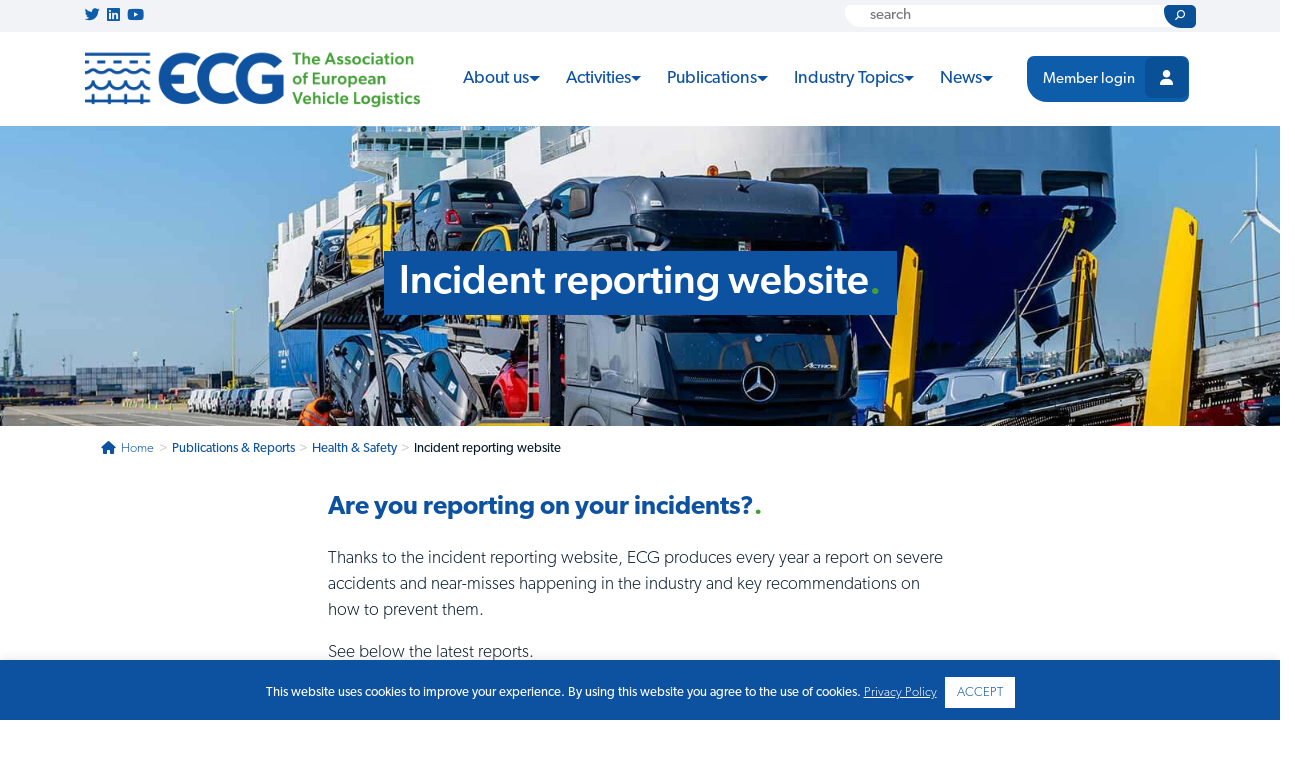

--- FILE ---
content_type: text/html; charset=UTF-8
request_url: https://www.ecgassociation.eu/publications-and-reports/health-safety/incident-reporting/
body_size: 28749
content:

<!DOCTYPE html>
<html lang="nl-BE">
<head><meta http-equiv="Content-Type" content="text/html; charset=utf-8">
     
    <meta name="viewport" content="width=device-width, initial-scale=1">
    <link rel='icon' href='/wp-content/uploads/2019/11/favicon-1.ico' type='image/x-icon'/ >
    
    <link rel="stylesheet" href="https://maxcdn.bootstrapcdn.com/bootstrap/4.2.1/css/bootstrap.min.css">
    <link rel="stylesheet" href="https://use.fontawesome.com/releases/v5.7.2/css/all.css" integrity="sha384-fnmOCqbTlWIlj8LyTjo7mOUStjsKC4pOpQbqyi7RrhN7udi9RwhKkMHpvLbHG9Sr" crossorigin="anonymous">
    <link rel="stylesheet" href="https://cdnjs.cloudflare.com/ajax/libs/animate.css/3.7.2/animate.min.css" crossorigin="anonymous">
    <link rel="stylesheet" href="https://use.typekit.net/ndl1vem.css">
    <link rel="stylesheet" type="text/css" href="https://cdn.datatables.net/v/bs4/dt-1.10.20/datatables.min.css"/>
    <link rel="stylesheet" href="https://www.ecgassociation.eu/wp-content/themes/ecg/style.css">
    <link rel="stylesheet" href="https://www.ecgassociation.eu/wp-content/themes/ecg/slick.css">
    
    <script src="https://ajax.googleapis.com/ajax/libs/jquery/3.3.1/jquery.min.js"></script>
    <script async src="https://cdnjs.cloudflare.com/ajax/libs/popper.js/1.14.6/umd/popper.min.js"></script>
    <script src="https://maxcdn.bootstrapcdn.com/bootstrap/4.2.1/js/bootstrap.min.js"></script>
    <script src="https://cdnjs.cloudflare.com/ajax/libs/slick-carousel/1.6.0/slick.js"></script>
    <script async type="text/javascript" src="https://cdnjs.cloudflare.com/ajax/libs/waypoints/4.0.1/jquery.waypoints.min.js"></script>
    <script async type="text/javascript" src="https://cdnjs.cloudflare.com/ajax/libs/Counter-Up/1.0.0/jquery.counterup.min.js"></script>
    
    <script async type="text/javascript" src="https://cdn.datatables.net/v/bs4/dt-1.10.20/datatables.min.js"></script>
    <script async type="text/javascript" src="https://cdnjs.cloudflare.com/ajax/libs/moment.js/2.8.4/moment.min.js"></script>
    <script async type="text/javascript" src="https://cdn.datatables.net/plug-ins/1.10.20/sorting/datetime-moment.js"></script>
    
    
    <script>
      $(document).ready(function() {
    $.fn.dataTable.moment( 'D MMMM YYYY' );
} );
        $( document ).ready(function() {
            $(window).on('scroll', function() {
                if($(window).scrollTop() > 20){
                    $( ".navbar" ).addClass("fixed-top");
                }
                else{
                    $( ".navbar" ).removeClass("fixed-top");
                }
            });
            
            $('li.member-btn a').addClass('btn ecgbtn member-btn');
            $('li.member-btn a').removeClass('nav-link');
            
            $('ul.navbar-nav li.dropdown').hover(function() {
                $(this).find('.dropdown-menu').stop(true, true).delay(200).fadeIn(500);
                }, function() {
                    $(this).find('.dropdown-menu').stop(true, true).delay(200).fadeOut(500);
            });
        });
        
      /*  $(document).ready(function(){
            setTimeout(function(){
        $(".customer-logos .slick-slide").hover(function(){
                $(this).find("img").attr("src", function(index, attr){
                    return attr.replace("-blue.png", ".png");
                });
            });
            $(".customer-logos .slick-slide").mouseleave(function(){
                $(this).find("img").attr("src", function(index, attr){
                    return attr.replace(".png", "-blue.png");
                });
            });
            },1000);
        });*/
        
        $(document).ready(function(){
    $('.customer-logos').slick({
        slidesToShow: 5,
        slidesToScroll: 1,
        autoplay: true,
        infinite: true,
        autoplaySpeed: 2500,
        arrows: false,
        dots: false,
        pauseOnHover: true,
        responsive: [{
            breakpoint: 768,
            settings: {
                slidesToShow: 3
            }
        }, {
            breakpoint: 520,
            settings: {
                slidesToShow: 2
            }
        }]
    });
    $('.banner-slide').slick({
        slidesToShow: 1,
        slidesToScroll: 1,
        autoplay: true,
        infinite: true,
        autoplaySpeed: 5000,
        arrows: true,
        dots: false,
        pauseOnHover: true,
        fade: true,
        cssEase: 'linear'
    });
});
    
    
    </script>
       <script>
       
   // number count for stats, using jQuery animate
/*$(document).ready(function() {
$('.counter').counterUp({
                delay: 10,
                time: 2000
            });
});*/ </script>

	<meta name='robots' content='index, follow, max-image-preview:large, max-snippet:-1, max-video-preview:-1' />
	<style>img:is([sizes="auto" i], [sizes^="auto," i]) { contain-intrinsic-size: 3000px 1500px }</style>
	
            <script data-no-defer="1" data-ezscrex="false" data-cfasync="false" data-pagespeed-no-defer data-cookieconsent="ignore">
                var ctPublicFunctions = {"_ajax_nonce":"d4ceac1a4b","_rest_nonce":"922d76b849","_ajax_url":"\/wp-admin\/admin-ajax.php","_rest_url":"https:\/\/www.ecgassociation.eu\/wp-json\/","data__cookies_type":"none","data__ajax_type":"rest","data__bot_detector_enabled":"1","data__frontend_data_log_enabled":1,"cookiePrefix":"","wprocket_detected":false,"host_url":"www.ecgassociation.eu","text__ee_click_to_select":"Click to select the whole data","text__ee_original_email":"The complete one is","text__ee_got_it":"Got it","text__ee_blocked":"Blocked","text__ee_cannot_connect":"Cannot connect","text__ee_cannot_decode":"Can not decode email. Unknown reason","text__ee_email_decoder":"CleanTalk email decoder","text__ee_wait_for_decoding":"The magic is on the way!","text__ee_decoding_process":"Please wait a few seconds while we decode the contact data."}
            </script>
        
            <script data-no-defer="1" data-ezscrex="false" data-cfasync="false" data-pagespeed-no-defer data-cookieconsent="ignore">
                var ctPublic = {"_ajax_nonce":"d4ceac1a4b","settings__forms__check_internal":"0","settings__forms__check_external":"0","settings__forms__force_protection":0,"settings__forms__search_test":"1","settings__forms__wc_add_to_cart":"0","settings__data__bot_detector_enabled":"1","settings__sfw__anti_crawler":0,"blog_home":"https:\/\/www.ecgassociation.eu\/","pixel__setting":"3","pixel__enabled":true,"pixel__url":null,"data__email_check_before_post":"1","data__email_check_exist_post":0,"data__cookies_type":"none","data__key_is_ok":true,"data__visible_fields_required":true,"wl_brandname":"Anti-Spam by CleanTalk","wl_brandname_short":"CleanTalk","ct_checkjs_key":"27c6b248dd8c56fa794e90c7b3f97c7430c7f0aab387ee3a2947c2e989c8649c","emailEncoderPassKey":"73c0c1cf419f9c6d3906b13808177a9e","bot_detector_forms_excluded":"W10=","advancedCacheExists":false,"varnishCacheExists":false,"wc_ajax_add_to_cart":false}
            </script>
        
	<!-- This site is optimized with the Yoast SEO plugin v26.7 - https://yoast.com/wordpress/plugins/seo/ -->
	<title>Incident reporting website - The Association of European Vehicle Logistics</title>
	<link rel="canonical" href="https://www.ecgassociation.eu/publications-and-reports/health-safety/incident-reporting/" />
	<meta property="og:locale" content="en_US" />
	<meta property="og:type" content="article" />
	<meta property="og:title" content="Incident reporting website - The Association of European Vehicle Logistics" />
	<meta property="og:url" content="https://www.ecgassociation.eu/publications-and-reports/health-safety/incident-reporting/" />
	<meta property="og:site_name" content="The Association of European Vehicle Logistics" />
	<meta property="article:modified_time" content="2025-06-05T08:49:13+00:00" />
	<meta name="twitter:card" content="summary_large_image" />
	<meta name="twitter:label1" content="Est. reading time" />
	<meta name="twitter:data1" content="1 minute" />
	<script type="application/ld+json" class="yoast-schema-graph">{"@context":"https://schema.org","@graph":[{"@type":"WebPage","@id":"https://www.ecgassociation.eu/publications-and-reports/health-safety/incident-reporting/","url":"https://www.ecgassociation.eu/publications-and-reports/health-safety/incident-reporting/","name":"Incident reporting website - The Association of European Vehicle Logistics","isPartOf":{"@id":"https://www.ecgassociation.eu/#website"},"datePublished":"2021-01-13T11:23:44+00:00","dateModified":"2025-06-05T08:49:13+00:00","breadcrumb":{"@id":"https://www.ecgassociation.eu/publications-and-reports/health-safety/incident-reporting/#breadcrumb"},"inLanguage":"en-US","potentialAction":[{"@type":"ReadAction","target":["https://www.ecgassociation.eu/publications-and-reports/health-safety/incident-reporting/"]}]},{"@type":"BreadcrumbList","@id":"https://www.ecgassociation.eu/publications-and-reports/health-safety/incident-reporting/#breadcrumb","itemListElement":[{"@type":"ListItem","position":1,"name":"Home","item":"https://www.ecgassociation.eu/"},{"@type":"ListItem","position":2,"name":"Publications &#038; Reports","item":"https://www.ecgassociation.eu/publications-and-reports/"},{"@type":"ListItem","position":3,"name":"Health &#038; Safety","item":"https://www.ecgassociation.eu/publications-and-reports/health-safety/"},{"@type":"ListItem","position":4,"name":"Incident reporting website"}]},{"@type":"WebSite","@id":"https://www.ecgassociation.eu/#website","url":"https://www.ecgassociation.eu/","name":"The Association of European Vehicle Logistics","description":"ECG Association","publisher":{"@id":"https://www.ecgassociation.eu/#organization"},"potentialAction":[{"@type":"SearchAction","target":{"@type":"EntryPoint","urlTemplate":"https://www.ecgassociation.eu/?s={search_term_string}"},"query-input":{"@type":"PropertyValueSpecification","valueRequired":true,"valueName":"search_term_string"}}],"inLanguage":"en-US"},{"@type":"Organization","@id":"https://www.ecgassociation.eu/#organization","name":"ECG Association","url":"https://www.ecgassociation.eu/","logo":{"@type":"ImageObject","inLanguage":"en-US","@id":"https://www.ecgassociation.eu/#/schema/logo/image/","url":"https://ecgassociation.eu/wp-content/uploads/2019/10/logo_ecg.png","contentUrl":"https://ecgassociation.eu/wp-content/uploads/2019/10/logo_ecg.png","width":400,"height":69,"caption":"ECG Association"},"image":{"@id":"https://www.ecgassociation.eu/#/schema/logo/image/"}}]}</script>
	<!-- / Yoast SEO plugin. -->


<link rel='dns-prefetch' href='//fd.cleantalk.org' />
<link rel='dns-prefetch' href='//www.recaptcha.net' />
<link rel='dns-prefetch' href='//fonts.googleapis.com' />
<link rel='dns-prefetch' href='//use.fontawesome.com' />
		<!-- This site uses the Google Analytics by MonsterInsights plugin v9.11.1 - Using Analytics tracking - https://www.monsterinsights.com/ -->
							<script src="//www.googletagmanager.com/gtag/js?id=G-XJRM0EGX6K"  data-cfasync="false" data-wpfc-render="false" type="text/javascript" async></script>
			<script data-cfasync="false" data-wpfc-render="false" type="text/javascript">
				var mi_version = '9.11.1';
				var mi_track_user = true;
				var mi_no_track_reason = '';
								var MonsterInsightsDefaultLocations = {"page_location":"https:\/\/www.ecgassociation.eu\/publications-and-reports\/health-safety\/incident-reporting\/"};
								if ( typeof MonsterInsightsPrivacyGuardFilter === 'function' ) {
					var MonsterInsightsLocations = (typeof MonsterInsightsExcludeQuery === 'object') ? MonsterInsightsPrivacyGuardFilter( MonsterInsightsExcludeQuery ) : MonsterInsightsPrivacyGuardFilter( MonsterInsightsDefaultLocations );
				} else {
					var MonsterInsightsLocations = (typeof MonsterInsightsExcludeQuery === 'object') ? MonsterInsightsExcludeQuery : MonsterInsightsDefaultLocations;
				}

								var disableStrs = [
										'ga-disable-G-XJRM0EGX6K',
									];

				/* Function to detect opted out users */
				function __gtagTrackerIsOptedOut() {
					for (var index = 0; index < disableStrs.length; index++) {
						if (document.cookie.indexOf(disableStrs[index] + '=true') > -1) {
							return true;
						}
					}

					return false;
				}

				/* Disable tracking if the opt-out cookie exists. */
				if (__gtagTrackerIsOptedOut()) {
					for (var index = 0; index < disableStrs.length; index++) {
						window[disableStrs[index]] = true;
					}
				}

				/* Opt-out function */
				function __gtagTrackerOptout() {
					for (var index = 0; index < disableStrs.length; index++) {
						document.cookie = disableStrs[index] + '=true; expires=Thu, 31 Dec 2099 23:59:59 UTC; path=/';
						window[disableStrs[index]] = true;
					}
				}

				if ('undefined' === typeof gaOptout) {
					function gaOptout() {
						__gtagTrackerOptout();
					}
				}
								window.dataLayer = window.dataLayer || [];

				window.MonsterInsightsDualTracker = {
					helpers: {},
					trackers: {},
				};
				if (mi_track_user) {
					function __gtagDataLayer() {
						dataLayer.push(arguments);
					}

					function __gtagTracker(type, name, parameters) {
						if (!parameters) {
							parameters = {};
						}

						if (parameters.send_to) {
							__gtagDataLayer.apply(null, arguments);
							return;
						}

						if (type === 'event') {
														parameters.send_to = monsterinsights_frontend.v4_id;
							var hookName = name;
							if (typeof parameters['event_category'] !== 'undefined') {
								hookName = parameters['event_category'] + ':' + name;
							}

							if (typeof MonsterInsightsDualTracker.trackers[hookName] !== 'undefined') {
								MonsterInsightsDualTracker.trackers[hookName](parameters);
							} else {
								__gtagDataLayer('event', name, parameters);
							}
							
						} else {
							__gtagDataLayer.apply(null, arguments);
						}
					}

					__gtagTracker('js', new Date());
					__gtagTracker('set', {
						'developer_id.dZGIzZG': true,
											});
					if ( MonsterInsightsLocations.page_location ) {
						__gtagTracker('set', MonsterInsightsLocations);
					}
										__gtagTracker('config', 'G-XJRM0EGX6K', {"forceSSL":"true","link_attribution":"true"} );
										window.gtag = __gtagTracker;										(function () {
						/* https://developers.google.com/analytics/devguides/collection/analyticsjs/ */
						/* ga and __gaTracker compatibility shim. */
						var noopfn = function () {
							return null;
						};
						var newtracker = function () {
							return new Tracker();
						};
						var Tracker = function () {
							return null;
						};
						var p = Tracker.prototype;
						p.get = noopfn;
						p.set = noopfn;
						p.send = function () {
							var args = Array.prototype.slice.call(arguments);
							args.unshift('send');
							__gaTracker.apply(null, args);
						};
						var __gaTracker = function () {
							var len = arguments.length;
							if (len === 0) {
								return;
							}
							var f = arguments[len - 1];
							if (typeof f !== 'object' || f === null || typeof f.hitCallback !== 'function') {
								if ('send' === arguments[0]) {
									var hitConverted, hitObject = false, action;
									if ('event' === arguments[1]) {
										if ('undefined' !== typeof arguments[3]) {
											hitObject = {
												'eventAction': arguments[3],
												'eventCategory': arguments[2],
												'eventLabel': arguments[4],
												'value': arguments[5] ? arguments[5] : 1,
											}
										}
									}
									if ('pageview' === arguments[1]) {
										if ('undefined' !== typeof arguments[2]) {
											hitObject = {
												'eventAction': 'page_view',
												'page_path': arguments[2],
											}
										}
									}
									if (typeof arguments[2] === 'object') {
										hitObject = arguments[2];
									}
									if (typeof arguments[5] === 'object') {
										Object.assign(hitObject, arguments[5]);
									}
									if ('undefined' !== typeof arguments[1].hitType) {
										hitObject = arguments[1];
										if ('pageview' === hitObject.hitType) {
											hitObject.eventAction = 'page_view';
										}
									}
									if (hitObject) {
										action = 'timing' === arguments[1].hitType ? 'timing_complete' : hitObject.eventAction;
										hitConverted = mapArgs(hitObject);
										__gtagTracker('event', action, hitConverted);
									}
								}
								return;
							}

							function mapArgs(args) {
								var arg, hit = {};
								var gaMap = {
									'eventCategory': 'event_category',
									'eventAction': 'event_action',
									'eventLabel': 'event_label',
									'eventValue': 'event_value',
									'nonInteraction': 'non_interaction',
									'timingCategory': 'event_category',
									'timingVar': 'name',
									'timingValue': 'value',
									'timingLabel': 'event_label',
									'page': 'page_path',
									'location': 'page_location',
									'title': 'page_title',
									'referrer' : 'page_referrer',
								};
								for (arg in args) {
																		if (!(!args.hasOwnProperty(arg) || !gaMap.hasOwnProperty(arg))) {
										hit[gaMap[arg]] = args[arg];
									} else {
										hit[arg] = args[arg];
									}
								}
								return hit;
							}

							try {
								f.hitCallback();
							} catch (ex) {
							}
						};
						__gaTracker.create = newtracker;
						__gaTracker.getByName = newtracker;
						__gaTracker.getAll = function () {
							return [];
						};
						__gaTracker.remove = noopfn;
						__gaTracker.loaded = true;
						window['__gaTracker'] = __gaTracker;
					})();
									} else {
										console.log("");
					(function () {
						function __gtagTracker() {
							return null;
						}

						window['__gtagTracker'] = __gtagTracker;
						window['gtag'] = __gtagTracker;
					})();
									}
			</script>
							<!-- / Google Analytics by MonsterInsights -->
		<link rel='stylesheet' id='wp-block-library-css' href='https://www.ecgassociation.eu/wp-includes/css/dist/block-library/style.min.css?ver=6.8.3' type='text/css' media='all' />
<style id='classic-theme-styles-inline-css' type='text/css'>
/*! This file is auto-generated */
.wp-block-button__link{color:#fff;background-color:#32373c;border-radius:9999px;box-shadow:none;text-decoration:none;padding:calc(.667em + 2px) calc(1.333em + 2px);font-size:1.125em}.wp-block-file__button{background:#32373c;color:#fff;text-decoration:none}
</style>
<link rel='stylesheet' id='wp-components-css' href='https://www.ecgassociation.eu/wp-includes/css/dist/components/style.min.css?ver=6.8.3' type='text/css' media='all' />
<link rel='stylesheet' id='wp-preferences-css' href='https://www.ecgassociation.eu/wp-includes/css/dist/preferences/style.min.css?ver=6.8.3' type='text/css' media='all' />
<link rel='stylesheet' id='wp-block-editor-css' href='https://www.ecgassociation.eu/wp-includes/css/dist/block-editor/style.min.css?ver=6.8.3' type='text/css' media='all' />
<link rel='stylesheet' id='popup-maker-block-library-style-css' href='https://www.ecgassociation.eu/wp-content/plugins/popup-maker/dist/packages/block-library-style.css?ver=dbea705cfafe089d65f1' type='text/css' media='all' />
<link rel='stylesheet' id='svg-flags-core-css-css' href='https://www.ecgassociation.eu/wp-content/plugins/svg-flags-lite/assets/flag-icon-css/css/flag-icon.min.css?ver=1675425105' type='text/css' media='all' />
<link rel='stylesheet' id='svg-flags-block-css-css' href='https://www.ecgassociation.eu/wp-content/plugins/svg-flags-lite/assets/css/block.styles.css?ver=https://www.ecgassociation.eu/wp-content/plugins/svg-flags-lite/assets/css/block.styles.css' type='text/css' media='all' />
<style id='global-styles-inline-css' type='text/css'>
:root{--wp--preset--aspect-ratio--square: 1;--wp--preset--aspect-ratio--4-3: 4/3;--wp--preset--aspect-ratio--3-4: 3/4;--wp--preset--aspect-ratio--3-2: 3/2;--wp--preset--aspect-ratio--2-3: 2/3;--wp--preset--aspect-ratio--16-9: 16/9;--wp--preset--aspect-ratio--9-16: 9/16;--wp--preset--color--black: #000000;--wp--preset--color--cyan-bluish-gray: #abb8c3;--wp--preset--color--white: #ffffff;--wp--preset--color--pale-pink: #f78da7;--wp--preset--color--vivid-red: #cf2e2e;--wp--preset--color--luminous-vivid-orange: #ff6900;--wp--preset--color--luminous-vivid-amber: #fcb900;--wp--preset--color--light-green-cyan: #7bdcb5;--wp--preset--color--vivid-green-cyan: #00d084;--wp--preset--color--pale-cyan-blue: #8ed1fc;--wp--preset--color--vivid-cyan-blue: #0693e3;--wp--preset--color--vivid-purple: #9b51e0;--wp--preset--gradient--vivid-cyan-blue-to-vivid-purple: linear-gradient(135deg,rgba(6,147,227,1) 0%,rgb(155,81,224) 100%);--wp--preset--gradient--light-green-cyan-to-vivid-green-cyan: linear-gradient(135deg,rgb(122,220,180) 0%,rgb(0,208,130) 100%);--wp--preset--gradient--luminous-vivid-amber-to-luminous-vivid-orange: linear-gradient(135deg,rgba(252,185,0,1) 0%,rgba(255,105,0,1) 100%);--wp--preset--gradient--luminous-vivid-orange-to-vivid-red: linear-gradient(135deg,rgba(255,105,0,1) 0%,rgb(207,46,46) 100%);--wp--preset--gradient--very-light-gray-to-cyan-bluish-gray: linear-gradient(135deg,rgb(238,238,238) 0%,rgb(169,184,195) 100%);--wp--preset--gradient--cool-to-warm-spectrum: linear-gradient(135deg,rgb(74,234,220) 0%,rgb(151,120,209) 20%,rgb(207,42,186) 40%,rgb(238,44,130) 60%,rgb(251,105,98) 80%,rgb(254,248,76) 100%);--wp--preset--gradient--blush-light-purple: linear-gradient(135deg,rgb(255,206,236) 0%,rgb(152,150,240) 100%);--wp--preset--gradient--blush-bordeaux: linear-gradient(135deg,rgb(254,205,165) 0%,rgb(254,45,45) 50%,rgb(107,0,62) 100%);--wp--preset--gradient--luminous-dusk: linear-gradient(135deg,rgb(255,203,112) 0%,rgb(199,81,192) 50%,rgb(65,88,208) 100%);--wp--preset--gradient--pale-ocean: linear-gradient(135deg,rgb(255,245,203) 0%,rgb(182,227,212) 50%,rgb(51,167,181) 100%);--wp--preset--gradient--electric-grass: linear-gradient(135deg,rgb(202,248,128) 0%,rgb(113,206,126) 100%);--wp--preset--gradient--midnight: linear-gradient(135deg,rgb(2,3,129) 0%,rgb(40,116,252) 100%);--wp--preset--font-size--small: 13px;--wp--preset--font-size--medium: 20px;--wp--preset--font-size--large: 36px;--wp--preset--font-size--x-large: 42px;--wp--preset--spacing--20: 0.44rem;--wp--preset--spacing--30: 0.67rem;--wp--preset--spacing--40: 1rem;--wp--preset--spacing--50: 1.5rem;--wp--preset--spacing--60: 2.25rem;--wp--preset--spacing--70: 3.38rem;--wp--preset--spacing--80: 5.06rem;--wp--preset--shadow--natural: 6px 6px 9px rgba(0, 0, 0, 0.2);--wp--preset--shadow--deep: 12px 12px 50px rgba(0, 0, 0, 0.4);--wp--preset--shadow--sharp: 6px 6px 0px rgba(0, 0, 0, 0.2);--wp--preset--shadow--outlined: 6px 6px 0px -3px rgba(255, 255, 255, 1), 6px 6px rgba(0, 0, 0, 1);--wp--preset--shadow--crisp: 6px 6px 0px rgba(0, 0, 0, 1);}:where(.is-layout-flex){gap: 0.5em;}:where(.is-layout-grid){gap: 0.5em;}body .is-layout-flex{display: flex;}.is-layout-flex{flex-wrap: wrap;align-items: center;}.is-layout-flex > :is(*, div){margin: 0;}body .is-layout-grid{display: grid;}.is-layout-grid > :is(*, div){margin: 0;}:where(.wp-block-columns.is-layout-flex){gap: 2em;}:where(.wp-block-columns.is-layout-grid){gap: 2em;}:where(.wp-block-post-template.is-layout-flex){gap: 1.25em;}:where(.wp-block-post-template.is-layout-grid){gap: 1.25em;}.has-black-color{color: var(--wp--preset--color--black) !important;}.has-cyan-bluish-gray-color{color: var(--wp--preset--color--cyan-bluish-gray) !important;}.has-white-color{color: var(--wp--preset--color--white) !important;}.has-pale-pink-color{color: var(--wp--preset--color--pale-pink) !important;}.has-vivid-red-color{color: var(--wp--preset--color--vivid-red) !important;}.has-luminous-vivid-orange-color{color: var(--wp--preset--color--luminous-vivid-orange) !important;}.has-luminous-vivid-amber-color{color: var(--wp--preset--color--luminous-vivid-amber) !important;}.has-light-green-cyan-color{color: var(--wp--preset--color--light-green-cyan) !important;}.has-vivid-green-cyan-color{color: var(--wp--preset--color--vivid-green-cyan) !important;}.has-pale-cyan-blue-color{color: var(--wp--preset--color--pale-cyan-blue) !important;}.has-vivid-cyan-blue-color{color: var(--wp--preset--color--vivid-cyan-blue) !important;}.has-vivid-purple-color{color: var(--wp--preset--color--vivid-purple) !important;}.has-black-background-color{background-color: var(--wp--preset--color--black) !important;}.has-cyan-bluish-gray-background-color{background-color: var(--wp--preset--color--cyan-bluish-gray) !important;}.has-white-background-color{background-color: var(--wp--preset--color--white) !important;}.has-pale-pink-background-color{background-color: var(--wp--preset--color--pale-pink) !important;}.has-vivid-red-background-color{background-color: var(--wp--preset--color--vivid-red) !important;}.has-luminous-vivid-orange-background-color{background-color: var(--wp--preset--color--luminous-vivid-orange) !important;}.has-luminous-vivid-amber-background-color{background-color: var(--wp--preset--color--luminous-vivid-amber) !important;}.has-light-green-cyan-background-color{background-color: var(--wp--preset--color--light-green-cyan) !important;}.has-vivid-green-cyan-background-color{background-color: var(--wp--preset--color--vivid-green-cyan) !important;}.has-pale-cyan-blue-background-color{background-color: var(--wp--preset--color--pale-cyan-blue) !important;}.has-vivid-cyan-blue-background-color{background-color: var(--wp--preset--color--vivid-cyan-blue) !important;}.has-vivid-purple-background-color{background-color: var(--wp--preset--color--vivid-purple) !important;}.has-black-border-color{border-color: var(--wp--preset--color--black) !important;}.has-cyan-bluish-gray-border-color{border-color: var(--wp--preset--color--cyan-bluish-gray) !important;}.has-white-border-color{border-color: var(--wp--preset--color--white) !important;}.has-pale-pink-border-color{border-color: var(--wp--preset--color--pale-pink) !important;}.has-vivid-red-border-color{border-color: var(--wp--preset--color--vivid-red) !important;}.has-luminous-vivid-orange-border-color{border-color: var(--wp--preset--color--luminous-vivid-orange) !important;}.has-luminous-vivid-amber-border-color{border-color: var(--wp--preset--color--luminous-vivid-amber) !important;}.has-light-green-cyan-border-color{border-color: var(--wp--preset--color--light-green-cyan) !important;}.has-vivid-green-cyan-border-color{border-color: var(--wp--preset--color--vivid-green-cyan) !important;}.has-pale-cyan-blue-border-color{border-color: var(--wp--preset--color--pale-cyan-blue) !important;}.has-vivid-cyan-blue-border-color{border-color: var(--wp--preset--color--vivid-cyan-blue) !important;}.has-vivid-purple-border-color{border-color: var(--wp--preset--color--vivid-purple) !important;}.has-vivid-cyan-blue-to-vivid-purple-gradient-background{background: var(--wp--preset--gradient--vivid-cyan-blue-to-vivid-purple) !important;}.has-light-green-cyan-to-vivid-green-cyan-gradient-background{background: var(--wp--preset--gradient--light-green-cyan-to-vivid-green-cyan) !important;}.has-luminous-vivid-amber-to-luminous-vivid-orange-gradient-background{background: var(--wp--preset--gradient--luminous-vivid-amber-to-luminous-vivid-orange) !important;}.has-luminous-vivid-orange-to-vivid-red-gradient-background{background: var(--wp--preset--gradient--luminous-vivid-orange-to-vivid-red) !important;}.has-very-light-gray-to-cyan-bluish-gray-gradient-background{background: var(--wp--preset--gradient--very-light-gray-to-cyan-bluish-gray) !important;}.has-cool-to-warm-spectrum-gradient-background{background: var(--wp--preset--gradient--cool-to-warm-spectrum) !important;}.has-blush-light-purple-gradient-background{background: var(--wp--preset--gradient--blush-light-purple) !important;}.has-blush-bordeaux-gradient-background{background: var(--wp--preset--gradient--blush-bordeaux) !important;}.has-luminous-dusk-gradient-background{background: var(--wp--preset--gradient--luminous-dusk) !important;}.has-pale-ocean-gradient-background{background: var(--wp--preset--gradient--pale-ocean) !important;}.has-electric-grass-gradient-background{background: var(--wp--preset--gradient--electric-grass) !important;}.has-midnight-gradient-background{background: var(--wp--preset--gradient--midnight) !important;}.has-small-font-size{font-size: var(--wp--preset--font-size--small) !important;}.has-medium-font-size{font-size: var(--wp--preset--font-size--medium) !important;}.has-large-font-size{font-size: var(--wp--preset--font-size--large) !important;}.has-x-large-font-size{font-size: var(--wp--preset--font-size--x-large) !important;}
:where(.wp-block-post-template.is-layout-flex){gap: 1.25em;}:where(.wp-block-post-template.is-layout-grid){gap: 1.25em;}
:where(.wp-block-columns.is-layout-flex){gap: 2em;}:where(.wp-block-columns.is-layout-grid){gap: 2em;}
:root :where(.wp-block-pullquote){font-size: 1.5em;line-height: 1.6;}
</style>
<link rel='stylesheet' id='cleantalk-public-css-css' href='https://www.ecgassociation.eu/wp-content/plugins/cleantalk-spam-protect/css/cleantalk-public.min.css?ver=6.70.1_1766466222' type='text/css' media='all' />
<link rel='stylesheet' id='cleantalk-email-decoder-css-css' href='https://www.ecgassociation.eu/wp-content/plugins/cleantalk-spam-protect/css/cleantalk-email-decoder.min.css?ver=6.70.1_1766466222' type='text/css' media='all' />
<link rel='stylesheet' id='contact-form-7-css' href='https://www.ecgassociation.eu/wp-content/plugins/contact-form-7/includes/css/styles.css?ver=6.1.4' type='text/css' media='all' />
<link rel='stylesheet' id='cookie-law-info-css' href='https://www.ecgassociation.eu/wp-content/plugins/cookie-law-info/legacy/public/css/cookie-law-info-public.css?ver=3.3.9.1' type='text/css' media='all' />
<link rel='stylesheet' id='cookie-law-info-gdpr-css' href='https://www.ecgassociation.eu/wp-content/plugins/cookie-law-info/legacy/public/css/cookie-law-info-gdpr.css?ver=3.3.9.1' type='text/css' media='all' />
<link rel='stylesheet' id='flexy-breadcrumb-css' href='https://www.ecgassociation.eu/wp-content/plugins/flexy-breadcrumb/public/css/flexy-breadcrumb-public.css?ver=1.2.1' type='text/css' media='all' />
<link rel='stylesheet' id='flexy-breadcrumb-font-awesome-css' href='https://www.ecgassociation.eu/wp-content/plugins/flexy-breadcrumb/public/css/font-awesome.min.css?ver=4.7.0' type='text/css' media='all' />
<link rel='stylesheet' id='cf7md_roboto-css' href='//fonts.googleapis.com/css?family=Roboto:400,500' type='text/css' media='all' />
<link rel='stylesheet' id='cf7-material-design-css' href='https://www.ecgassociation.eu/wp-content/plugins/material-design-for-contact-form-7/public/../assets/css/cf7-material-design.css?ver=2.5.5' type='text/css' media='all' />
<link rel='stylesheet' id='svg-flags-plugin-css-css' href='https://www.ecgassociation.eu/wp-content/plugins/svg-flags-lite/assets/css/frontend.css?ver=1675425105' type='text/css' media='all' />
<link rel='stylesheet' id='tablepress-default-css' href='https://www.ecgassociation.eu/wp-content/plugins/tablepress/css/build/default.css?ver=2.3' type='text/css' media='all' />
<link rel='stylesheet' id='ayecode-ui-css' href='https://www.ecgassociation.eu/wp-content/plugins/userswp/vendor/ayecode/wp-ayecode-ui/assets-v5/css/ayecode-ui-compatibility.css?ver=0.2.42' type='text/css' media='all' />
<style id='ayecode-ui-inline-css' type='text/css'>
body.modal-open #wpadminbar{z-index:999}.embed-responsive-16by9 .fluid-width-video-wrapper{padding:0!important;position:initial}
</style>
<link rel='stylesheet' id='js_composer_front-css' href='https://www.ecgassociation.eu/wp-content/plugins/js_composer/assets/css/js_composer.min.css?ver=7.6' type='text/css' media='all' />
<link rel='stylesheet' id='um_modal-css' href='https://www.ecgassociation.eu/wp-content/plugins/ultimate-member/assets/css/um-modal.min.css?ver=2.11.1' type='text/css' media='all' />
<link rel='stylesheet' id='um_ui-css' href='https://www.ecgassociation.eu/wp-content/plugins/ultimate-member/assets/libs/jquery-ui/jquery-ui.min.css?ver=1.13.2' type='text/css' media='all' />
<link rel='stylesheet' id='um_tipsy-css' href='https://www.ecgassociation.eu/wp-content/plugins/ultimate-member/assets/libs/tipsy/tipsy.min.css?ver=1.0.0a' type='text/css' media='all' />
<link rel='stylesheet' id='um_raty-css' href='https://www.ecgassociation.eu/wp-content/plugins/ultimate-member/assets/libs/raty/um-raty.min.css?ver=2.6.0' type='text/css' media='all' />
<link rel='stylesheet' id='select2-css' href='https://www.ecgassociation.eu/wp-content/plugins/ultimate-member/assets/libs/select2/select2.min.css?ver=4.0.13' type='text/css' media='all' />
<link rel='stylesheet' id='um_fileupload-css' href='https://www.ecgassociation.eu/wp-content/plugins/ultimate-member/assets/css/um-fileupload.min.css?ver=2.11.1' type='text/css' media='all' />
<link rel='stylesheet' id='um_confirm-css' href='https://www.ecgassociation.eu/wp-content/plugins/ultimate-member/assets/libs/um-confirm/um-confirm.min.css?ver=1.0' type='text/css' media='all' />
<link rel='stylesheet' id='um_datetime-css' href='https://www.ecgassociation.eu/wp-content/plugins/ultimate-member/assets/libs/pickadate/default.min.css?ver=3.6.2' type='text/css' media='all' />
<link rel='stylesheet' id='um_datetime_date-css' href='https://www.ecgassociation.eu/wp-content/plugins/ultimate-member/assets/libs/pickadate/default.date.min.css?ver=3.6.2' type='text/css' media='all' />
<link rel='stylesheet' id='um_datetime_time-css' href='https://www.ecgassociation.eu/wp-content/plugins/ultimate-member/assets/libs/pickadate/default.time.min.css?ver=3.6.2' type='text/css' media='all' />
<link rel='stylesheet' id='um_fonticons_ii-css' href='https://www.ecgassociation.eu/wp-content/plugins/ultimate-member/assets/libs/legacy/fonticons/fonticons-ii.min.css?ver=2.11.1' type='text/css' media='all' />
<link rel='stylesheet' id='um_fonticons_fa-css' href='https://www.ecgassociation.eu/wp-content/plugins/ultimate-member/assets/libs/legacy/fonticons/fonticons-fa.min.css?ver=2.11.1' type='text/css' media='all' />
<link rel='stylesheet' id='um_fontawesome-css' href='https://www.ecgassociation.eu/wp-content/plugins/ultimate-member/assets/css/um-fontawesome.min.css?ver=6.5.2' type='text/css' media='all' />
<link rel='stylesheet' id='um_common-css' href='https://www.ecgassociation.eu/wp-content/plugins/ultimate-member/assets/css/common.min.css?ver=2.11.1' type='text/css' media='all' />
<link rel='stylesheet' id='um_responsive-css' href='https://www.ecgassociation.eu/wp-content/plugins/ultimate-member/assets/css/um-responsive.min.css?ver=2.11.1' type='text/css' media='all' />
<link rel='stylesheet' id='um_styles-css' href='https://www.ecgassociation.eu/wp-content/plugins/ultimate-member/assets/css/um-styles.min.css?ver=2.11.1' type='text/css' media='all' />
<link rel='stylesheet' id='um_crop-css' href='https://www.ecgassociation.eu/wp-content/plugins/ultimate-member/assets/libs/cropper/cropper.min.css?ver=1.6.1' type='text/css' media='all' />
<link rel='stylesheet' id='um_profile-css' href='https://www.ecgassociation.eu/wp-content/plugins/ultimate-member/assets/css/um-profile.min.css?ver=2.11.1' type='text/css' media='all' />
<link rel='stylesheet' id='um_account-css' href='https://www.ecgassociation.eu/wp-content/plugins/ultimate-member/assets/css/um-account.min.css?ver=2.11.1' type='text/css' media='all' />
<link rel='stylesheet' id='um_misc-css' href='https://www.ecgassociation.eu/wp-content/plugins/ultimate-member/assets/css/um-misc.min.css?ver=2.11.1' type='text/css' media='all' />
<link rel='stylesheet' id='um_default_css-css' href='https://www.ecgassociation.eu/wp-content/plugins/ultimate-member/assets/css/um-old-default.min.css?ver=2.11.1' type='text/css' media='all' />
<link rel='stylesheet' id='font-awesome-css' href='https://use.fontawesome.com/releases/v6.7.2/css/all.css?wpfas=true' type='text/css' media='all' />
<script type="text/javascript" src="https://www.ecgassociation.eu/wp-includes/js/jquery/jquery.min.js?ver=3.7.1" id="jquery-core-js"></script>
<script type="text/javascript" src="https://www.ecgassociation.eu/wp-includes/js/jquery/jquery-migrate.min.js?ver=3.4.1" id="jquery-migrate-js"></script>
<script type="text/javascript" src="https://www.ecgassociation.eu/wp-content/plugins/userswp/vendor/ayecode/wp-ayecode-ui/assets/js/select2.min.js?ver=4.0.11" id="select2-js"></script>
<script type="text/javascript" src="https://www.ecgassociation.eu/wp-content/plugins/userswp/vendor/ayecode/wp-ayecode-ui/assets-v5/js/bootstrap.bundle.min.js?ver=0.2.42" id="bootstrap-js-bundle-js"></script>
<script type="text/javascript" id="bootstrap-js-bundle-js-after">
/* <![CDATA[ */
function aui_init_greedy_nav(){jQuery('nav.greedy').each(function(i,obj){if(jQuery(this).hasClass("being-greedy")){return true}jQuery(this).addClass('navbar-expand');jQuery(this).off('shown.bs.tab').on('shown.bs.tab',function(e){if(jQuery(e.target).closest('.dropdown-menu').hasClass('greedy-links')){jQuery(e.target).closest('.greedy').find('.greedy-btn.dropdown').attr('aria-expanded','false');jQuery(e.target).closest('.greedy-links').removeClass('show').addClass('d-none')}});jQuery(document).off('mousemove','.greedy-btn').on('mousemove','.greedy-btn',function(e){jQuery('.dropdown-menu.greedy-links').removeClass('d-none')});var $vlinks='';var $dDownClass='';var ddItemClass='greedy-nav-item';if(jQuery(this).find('.navbar-nav').length){if(jQuery(this).find('.navbar-nav').hasClass("being-greedy")){return true}$vlinks=jQuery(this).find('.navbar-nav').addClass("being-greedy w-100").removeClass('overflow-hidden')}else if(jQuery(this).find('.nav').length){if(jQuery(this).find('.nav').hasClass("being-greedy")){return true}$vlinks=jQuery(this).find('.nav').addClass("being-greedy w-100").removeClass('overflow-hidden');$dDownClass=' mt-0 p-0 zi-5 ';ddItemClass+=' mt-0 me-0'}else{return false}jQuery($vlinks).append('<li class="nav-item list-unstyled ml-auto greedy-btn d-none dropdown"><button data-bs-toggle="collapse" class="nav-link greedy-nav-link" role="button"><i class="fas fa-ellipsis-h"></i> <span class="greedy-count badge bg-dark rounded-pill"></span></button><ul class="greedy-links dropdown-menu dropdown-menu-end '+$dDownClass+'"></ul></li>');var $hlinks=jQuery(this).find('.greedy-links');var $btn=jQuery(this).find('.greedy-btn');var numOfItems=0;var totalSpace=0;var closingTime=1000;var breakWidths=[];$vlinks.children().outerWidth(function(i,w){totalSpace+=w;numOfItems+=1;breakWidths.push(totalSpace)});var availableSpace,numOfVisibleItems,requiredSpace,buttonSpace,timer;function check(){buttonSpace=$btn.width();availableSpace=$vlinks.width()-10;numOfVisibleItems=$vlinks.children().length;requiredSpace=breakWidths[numOfVisibleItems-1];if(numOfVisibleItems>1&&requiredSpace>availableSpace){var $li=$vlinks.children().last().prev();$li.removeClass('nav-item').addClass(ddItemClass);if(!jQuery($hlinks).children().length){$li.find('.nav-link').addClass('w-100 dropdown-item rounded-0 rounded-bottom')}else{jQuery($hlinks).find('.nav-link').removeClass('rounded-top');$li.find('.nav-link').addClass('w-100 dropdown-item rounded-0 rounded-top')}$li.prependTo($hlinks);numOfVisibleItems-=1;check()}else if(availableSpace>breakWidths[numOfVisibleItems]){$hlinks.children().first().insertBefore($btn);numOfVisibleItems+=1;check()}jQuery($btn).find(".greedy-count").html(numOfItems-numOfVisibleItems);if(numOfVisibleItems===numOfItems){$btn.addClass('d-none')}else $btn.removeClass('d-none')}jQuery(window).on("resize",function(){check()});check()})}function aui_select2_locale(){var aui_select2_params={"i18n_select_state_text":"Select an option\u2026","i18n_no_matches":"No matches found","i18n_ajax_error":"Loading failed","i18n_input_too_short_1":"Please enter 1 or more characters","i18n_input_too_short_n":"Please enter %item% or more characters","i18n_input_too_long_1":"Please delete 1 character","i18n_input_too_long_n":"Please delete %item% characters","i18n_selection_too_long_1":"You can only select 1 item","i18n_selection_too_long_n":"You can only select %item% items","i18n_load_more":"Loading more results\u2026","i18n_searching":"Searching\u2026"};return{theme:"bootstrap-5",width:jQuery(this).data('width')?jQuery(this).data('width'):jQuery(this).hasClass('w-100')?'100%':'style',placeholder:jQuery(this).data('placeholder'),language:{errorLoading:function(){return aui_select2_params.i18n_searching},inputTooLong:function(args){var overChars=args.input.length-args.maximum;if(1===overChars){return aui_select2_params.i18n_input_too_long_1}return aui_select2_params.i18n_input_too_long_n.replace('%item%',overChars)},inputTooShort:function(args){var remainingChars=args.minimum-args.input.length;if(1===remainingChars){return aui_select2_params.i18n_input_too_short_1}return aui_select2_params.i18n_input_too_short_n.replace('%item%',remainingChars)},loadingMore:function(){return aui_select2_params.i18n_load_more},maximumSelected:function(args){if(args.maximum===1){return aui_select2_params.i18n_selection_too_long_1}return aui_select2_params.i18n_selection_too_long_n.replace('%item%',args.maximum)},noResults:function(){return aui_select2_params.i18n_no_matches},searching:function(){return aui_select2_params.i18n_searching}}}}function aui_init_select2(){var select2_args=jQuery.extend({},aui_select2_locale());jQuery("select.aui-select2").each(function(){if(!jQuery(this).hasClass("select2-hidden-accessible")){jQuery(this).select2(select2_args)}})}function aui_time_ago(selector){var aui_timeago_params={"prefix_ago":"","suffix_ago":" ago","prefix_after":"after ","suffix_after":"","seconds":"less than a minute","minute":"about a minute","minutes":"%d minutes","hour":"about an hour","hours":"about %d hours","day":"a day","days":"%d days","month":"about a month","months":"%d months","year":"about a year","years":"%d years"};var templates={prefix:aui_timeago_params.prefix_ago,suffix:aui_timeago_params.suffix_ago,seconds:aui_timeago_params.seconds,minute:aui_timeago_params.minute,minutes:aui_timeago_params.minutes,hour:aui_timeago_params.hour,hours:aui_timeago_params.hours,day:aui_timeago_params.day,days:aui_timeago_params.days,month:aui_timeago_params.month,months:aui_timeago_params.months,year:aui_timeago_params.year,years:aui_timeago_params.years};var template=function(t,n){return templates[t]&&templates[t].replace(/%d/i,Math.abs(Math.round(n)))};var timer=function(time){if(!time)return;time=time.replace(/\.\d+/,"");time=time.replace(/-/,"/").replace(/-/,"/");time=time.replace(/T/," ").replace(/Z/," UTC");time=time.replace(/([\+\-]\d\d)\:?(\d\d)/," $1$2");time=new Date(time*1000||time);var now=new Date();var seconds=((now.getTime()-time)*.001)>>0;var minutes=seconds/60;var hours=minutes/60;var days=hours/24;var years=days/365;return templates.prefix+(seconds<45&&template('seconds',seconds)||seconds<90&&template('minute',1)||minutes<45&&template('minutes',minutes)||minutes<90&&template('hour',1)||hours<24&&template('hours',hours)||hours<42&&template('day',1)||days<30&&template('days',days)||days<45&&template('month',1)||days<365&&template('months',days/30)||years<1.5&&template('year',1)||template('years',years))+templates.suffix};var elements=document.getElementsByClassName(selector);if(selector&&elements&&elements.length){for(var i in elements){var $el=elements[i];if(typeof $el==='object'){$el.innerHTML='<i class="far fa-clock"></i> '+timer($el.getAttribute('title')||$el.getAttribute('datetime'))}}}setTimeout(function(){aui_time_ago(selector)},60000)}function aui_init_tooltips(){jQuery('[data-bs-toggle="tooltip"]').tooltip();jQuery('[data-bs-toggle="popover"]').popover();jQuery('[data-bs-toggle="popover-html"]').popover({html:true,sanitize:false});jQuery('[data-bs-toggle="popover"],[data-bs-toggle="popover-html"]').on('inserted.bs.popover',function(){jQuery('body > .popover').wrapAll("<div class='bsui' />")})}$aui_doing_init_flatpickr=false;function aui_init_flatpickr(){if(typeof jQuery.fn.flatpickr==="function"&&!$aui_doing_init_flatpickr){$aui_doing_init_flatpickr=true;try{flatpickr.localize({weekdays:{shorthand:['Sun','Mon','Tue','Wed','Thu','Fri','Sat'],longhand:['Sun','Mon','Tue','Wed','Thu','Fri','Sat'],},months:{shorthand:['Jan','Feb','Mar','Apr','May','Jun','Jul','Aug','Sep','Oct','Nov','Dec'],longhand:['January','February','March','April','May','June','July','August','September','October','November','December'],},daysInMonth:[31,28,31,30,31,30,31,31,30,31,30,31],firstDayOfWeek:1,ordinal:function(nth){var s=nth%100;if(s>3&&s<21)return"th";switch(s%10){case 1:return"st";case 2:return"nd";case 3:return"rd";default:return"th"}},rangeSeparator:' to ',weekAbbreviation:'Wk',scrollTitle:'Scroll to increment',toggleTitle:'Click to toggle',amPM:['AM','PM'],yearAriaLabel:'Year',hourAriaLabel:'Hour',minuteAriaLabel:'Minute',time_24hr:false})}catch(err){console.log(err.message)}jQuery('input[data-aui-init="flatpickr"]:not(.flatpickr-input)').flatpickr()}$aui_doing_init_flatpickr=false}$aui_doing_init_iconpicker=false;function aui_init_iconpicker(){if(typeof jQuery.fn.iconpicker==="function"&&!$aui_doing_init_iconpicker){$aui_doing_init_iconpicker=true;jQuery('input[data-aui-init="iconpicker"]:not(.iconpicker-input)').iconpicker()}$aui_doing_init_iconpicker=false}function aui_modal_iframe($title,$url,$footer,$dismissible,$class,$dialog_class,$body_class,responsive){if(!$body_class){$body_class='p-0'}var wClass='text-center position-absolute w-100 text-dark overlay overlay-white p-0 m-0 d-flex justify-content-center align-items-center';var wStyle='';var sStyle='';var $body="",sClass="w-100 p-0 m-0";if(responsive){$body+='<div class="embed-responsive embed-responsive-16by9 ratio ratio-16x9">';wClass+=' h-100';sClass+=' embed-responsive-item'}else{wClass+=' vh-100';sClass+=' vh-100';wStyle+=' height: 90vh !important;';sStyle+=' height: 90vh !important;'}$body+='<div class="ac-preview-loading '+wClass+'" style="left:0;top:0;'+wStyle+'"><div class="spinner-border" role="status"></div></div>';$body+='<iframe id="embedModal-iframe" class="'+sClass+'" style="'+sStyle+'" src="" width="100%" height="100%" frameborder="0" allowtransparency="true"></iframe>';if(responsive){$body+='</div>'}$m=aui_modal($title,$body,$footer,$dismissible,$class,$dialog_class,$body_class);const auiModal=document.getElementById('aui-modal');auiModal.addEventListener('shown.bs.modal',function(e){iFrame=jQuery('#embedModal-iframe');jQuery('.ac-preview-loading').removeClass('d-none').addClass('d-flex');iFrame.attr({src:$url});iFrame.load(function(){jQuery('.ac-preview-loading').removeClass('d-flex').addClass('d-none')})});return $m}function aui_modal($title,$body,$footer,$dismissible,$class,$dialog_class,$body_class){if(!$class){$class=''}if(!$dialog_class){$dialog_class=''}if(!$body){$body='<div class="text-center"><div class="spinner-border" role="status"></div></div>'}jQuery('.aui-modal').remove();jQuery('.modal-backdrop').remove();jQuery('body').css({overflow:'','padding-right':''});var $modal='';$modal+='<div id="aui-modal" class="modal aui-modal fade shadow bsui '+$class+'" tabindex="-1">'+'<div class="modal-dialog modal-dialog-centered '+$dialog_class+'">'+'<div class="modal-content border-0 shadow">';if($title){$modal+='<div class="modal-header">'+'<h5 class="modal-title">'+$title+'</h5>';if($dismissible){$modal+='<button type="button" class="btn-close" data-bs-dismiss="modal" aria-label="Close">'+'</button>'}$modal+='</div>'}$modal+='<div class="modal-body '+$body_class+'">'+$body+'</div>';if($footer){$modal+='<div class="modal-footer">'+$footer+'</div>'}$modal+='</div>'+'</div>'+'</div>';jQuery('body').append($modal);const ayeModal=new bootstrap.Modal('.aui-modal',{});ayeModal.show()}function aui_conditional_fields(form){jQuery(form).find(".aui-conditional-field").each(function(){var $element_require=jQuery(this).data('element-require');if($element_require){$element_require=$element_require.replace("&#039;","'");$element_require=$element_require.replace("&quot;",'"');if(aui_check_form_condition($element_require,form)){jQuery(this).removeClass('d-none')}else{jQuery(this).addClass('d-none')}}})}function aui_check_form_condition(condition,form){if(form){condition=condition.replace(/\(form\)/g,"('"+form+"')")}return new Function("return "+condition+";")()}jQuery.fn.aui_isOnScreen=function(){var win=jQuery(window);var viewport={top:win.scrollTop(),left:win.scrollLeft()};viewport.right=viewport.left+win.width();viewport.bottom=viewport.top+win.height();var bounds=this.offset();bounds.right=bounds.left+this.outerWidth();bounds.bottom=bounds.top+this.outerHeight();return(!(viewport.right<bounds.left||viewport.left>bounds.right||viewport.bottom<bounds.top||viewport.top>bounds.bottom))};function aui_carousel_maybe_show_multiple_items($carousel){var $items={};var $item_count=0;if(!jQuery($carousel).find('.carousel-inner-original').length){jQuery($carousel).append('<div class="carousel-inner-original d-none">'+jQuery($carousel).find('.carousel-inner').html().replaceAll('carousel-item','not-carousel-item')+'</div>')}jQuery($carousel).find('.carousel-inner-original .not-carousel-item').each(function(){$items[$item_count]=jQuery(this).html();$item_count++});if(!$item_count){return}if(jQuery(window).width()<=576){if(jQuery($carousel).find('.carousel-inner').hasClass('aui-multiple-items')&&jQuery($carousel).find('.carousel-inner-original').length){jQuery($carousel).find('.carousel-inner').removeClass('aui-multiple-items').html(jQuery($carousel).find('.carousel-inner-original').html().replaceAll('not-carousel-item','carousel-item'));jQuery($carousel).find(".carousel-indicators li").removeClass("d-none")}}else{var $md_count=jQuery($carousel).data('limit_show');var $md_cols_count=jQuery($carousel).data('cols_show');var $new_items='';var $new_items_count=0;var $new_item_count=0;var $closed=true;Object.keys($items).forEach(function(key,index){if(index!=0&&Number.isInteger(index/$md_count)){$new_items+='</div></div>';$closed=true}if(index==0||Number.isInteger(index/$md_count)){$row_cols_class=$md_cols_count?' g-lg-4 g-3 row-cols-1 row-cols-lg-'+$md_cols_count:'';$active=index==0?'active':'';$new_items+='<div class="carousel-item '+$active+'"><div class="row'+$row_cols_class+' ">';$closed=false;$new_items_count++;$new_item_count=0}$new_items+='<div class="col ">'+$items[index]+'</div>';$new_item_count++});if(!$closed){if($md_count-$new_item_count>0){$placeholder_count=$md_count-$new_item_count;while($placeholder_count>0){$new_items+='<div class="col "></div>';$placeholder_count--}}$new_items+='</div></div>'}jQuery($carousel).find('.carousel-inner').addClass('aui-multiple-items').html($new_items);jQuery($carousel).find('.carousel-item.active img').each(function(){if(real_srcset=jQuery(this).attr("data-srcset")){if(!jQuery(this).attr("srcset"))jQuery(this).attr("srcset",real_srcset)}if(real_src=jQuery(this).attr("data-src")){if(!jQuery(this).attr("srcset"))jQuery(this).attr("src",real_src)}});$hide_count=$new_items_count-1;jQuery($carousel).find(".carousel-indicators li:gt("+$hide_count+")").addClass("d-none")}jQuery(window).trigger("aui_carousel_multiple")}function aui_init_carousel_multiple_items(){jQuery(window).on("resize",function(){jQuery('.carousel-multiple-items').each(function(){aui_carousel_maybe_show_multiple_items(this)})});jQuery('.carousel-multiple-items').each(function(){aui_carousel_maybe_show_multiple_items(this)})}function init_nav_sub_menus(){jQuery('.navbar-multi-sub-menus').each(function(i,obj){if(jQuery(this).hasClass("has-sub-sub-menus")){return true}jQuery(this).addClass('has-sub-sub-menus');jQuery(this).find('.dropdown-menu a.dropdown-toggle').on('click',function(e){var $el=jQuery(this);$el.toggleClass('active-dropdown');var $parent=jQuery(this).offsetParent(".dropdown-menu");if(!jQuery(this).next().hasClass('show')){jQuery(this).parents('.dropdown-menu').first().find('.show').removeClass("show")}var $subMenu=jQuery(this).next(".dropdown-menu");$subMenu.toggleClass('show');jQuery(this).parent("li").toggleClass('show');jQuery(this).parents('li.nav-item.dropdown.show').on('hidden.bs.dropdown',function(e){jQuery('.dropdown-menu .show').removeClass("show");$el.removeClass('active-dropdown')});if(!$parent.parent().hasClass('navbar-nav')){$el.next().addClass('position-relative border-top border-bottom')}return false})})}function aui_lightbox_embed($link,ele){ele.preventDefault();jQuery('.aui-carousel-modal').remove();var $modal='<div class="modal fade aui-carousel-modal bsui" id="aui-carousel-modal" tabindex="-1" role="dialog" aria-labelledby="aui-modal-title" aria-hidden="true"><div class="modal-dialog modal-dialog-centered modal-xl mw-100"><div class="modal-content bg-transparent border-0 shadow-none"><div class="modal-header"><h5 class="modal-title" id="aui-modal-title"></h5></div><div class="modal-body text-center"><i class="fas fa-circle-notch fa-spin fa-3x"></i></div></div></div></div>';jQuery('body').append($modal);const ayeModal=new bootstrap.Modal('.aui-carousel-modal',{});const myModalEl=document.getElementById('aui-carousel-modal');myModalEl.addEventListener('hidden.bs.modal',event=>{jQuery(".aui-carousel-modal iframe").attr('src','')});jQuery('.aui-carousel-modal').on('shown.bs.modal',function(e){jQuery('.aui-carousel-modal .carousel-item.active').find('iframe').each(function(){var $iframe=jQuery(this);$iframe.parent().find('.ac-preview-loading').removeClass('d-none').addClass('d-flex');if(!$iframe.attr('src')&&$iframe.data('src')){$iframe.attr('src',$iframe.data('src'))}$iframe.on('load',function(){setTimeout(function(){$iframe.parent().find('.ac-preview-loading').removeClass('d-flex').addClass('d-none')},1250)})})});$container=jQuery($link).closest('.aui-gallery');$clicked_href=jQuery($link).attr('href');$images=[];$container.find('.aui-lightbox-image, .aui-lightbox-iframe').each(function(){var a=this;var href=jQuery(a).attr('href');if(href){$images.push(href)}});if($images.length){var $carousel='<div id="aui-embed-slider-modal" class="carousel slide" >';if($images.length>1){$i=0;$carousel+='<ol class="carousel-indicators position-fixed">';$container.find('.aui-lightbox-image, .aui-lightbox-iframe').each(function(){$active=$clicked_href==jQuery(this).attr('href')?'active':'';$carousel+='<li data-bs-target="#aui-embed-slider-modal" data-bs-slide-to="'+$i+'" class="'+$active+'"></li>';$i++});$carousel+='</ol>'}$i=0;$rtl_class='justify-content-start';$carousel+='<div class="carousel-inner d-flex align-items-center '+$rtl_class+'">';$container.find('.aui-lightbox-image').each(function(){var a=this;var href=jQuery(a).attr('href');$active=$clicked_href==jQuery(this).attr('href')?'active':'';$carousel+='<div class="carousel-item '+$active+'"><div>';var css_height=window.innerWidth>window.innerHeight?'90vh':'auto';var srcset=jQuery(a).find('img').attr('srcset');var sizes='';if(srcset){var sources=srcset.split(',').map(s=>{var parts=s.trim().split(' ');return{width:parseInt(parts[1].replace('w','')),descriptor:parts[1].replace('w','px')}}).sort((a,b)=>b.width-a.width);sizes=sources.map((source,index,array)=>{if(index===0){return `${source.descriptor}`}else{return `(max-width:${source.width-1}px)${array[index-1].descriptor}`}}).reverse().join(', ')}var img=href?jQuery(a).find('img').clone().attr('src',href).attr('sizes',sizes).removeClass().addClass('mx-auto d-block w-auto rounded').css({'max-height':css_height,'max-width':'98%'}).get(0).outerHTML:jQuery(a).find('img').clone().removeClass().addClass('mx-auto d-block w-auto rounded').css({'max-height':css_height,'max-width':'98%'}).get(0).outerHTML;$carousel+=img;if(jQuery(a).parent().find('.carousel-caption').length){$carousel+=jQuery(a).parent().find('.carousel-caption').clone().removeClass('sr-only visually-hidden').get(0).outerHTML}else if(jQuery(a).parent().find('.figure-caption').length){$carousel+=jQuery(a).parent().find('.figure-caption').clone().removeClass('sr-only visually-hidden').addClass('carousel-caption').get(0).outerHTML}$carousel+='</div></div>';$i++});$container.find('.aui-lightbox-iframe').each(function(){var a=this;var css_height=window.innerWidth>window.innerHeight?'90vh;':'auto;';var styleWidth=$images.length>1?'max-width:70%;':'';$active=$clicked_href==jQuery(this).attr('href')?'active':'';$carousel+='<div class="carousel-item '+$active+'"><div class="modal-xl mx-auto ratio ratio-16x9" style="max-height:'+css_height+styleWidth+'">';var url=jQuery(a).attr('href');var iframe='<div class="ac-preview-loading text-light d-none" style="left:0;top:0;height:'+css_height+'"><div class="spinner-border m-auto" role="status"></div></div>';iframe+='<iframe class="aui-carousel-iframe" style="height:'+css_height+'" src="" data-src="'+url+'?rel=0&amp;showinfo=0&amp;modestbranding=1&amp;autoplay=1" allow="autoplay"></iframe>';var img=iframe;$carousel+=img;$carousel+='</div></div>';$i++});$carousel+='</div>';if($images.length>1){$carousel+='<a class="carousel-control-prev" href="#aui-embed-slider-modal" role="button" data-bs-slide="prev">';$carousel+='<span class="carousel-control-prev-icon" aria-hidden="true"></span>';$carousel+=' <a class="carousel-control-next" href="#aui-embed-slider-modal" role="button" data-bs-slide="next">';$carousel+='<span class="carousel-control-next-icon" aria-hidden="true"></span>';$carousel+='</a>'}$carousel+='</div>';var $close='<button type="button" class="btn-close btn-close-white text-end position-fixed" style="right: 20px;top: 10px; z-index: 1055;" data-bs-dismiss="modal" aria-label="Close"></button>';jQuery('.aui-carousel-modal .modal-content').html($carousel).prepend($close);ayeModal.show();try{if('ontouchstart'in document.documentElement||navigator.maxTouchPoints>0){let _bsC=new bootstrap.Carousel('#aui-embed-slider-modal')}}catch(err){}}}function aui_init_lightbox_embed(){jQuery('.aui-lightbox-image, .aui-lightbox-iframe').off('click').on("click",function(ele){aui_lightbox_embed(this,ele)})}function aui_init_modal_iframe(){jQuery('.aui-has-embed, [data-aui-embed="iframe"]').each(function(e){if(!jQuery(this).hasClass('aui-modal-iframed')&&jQuery(this).data('embed-url')){jQuery(this).addClass('aui-modal-iframed');jQuery(this).on("click",function(e1){aui_modal_iframe('',jQuery(this).data('embed-url'),'',true,'','modal-lg','aui-modal-iframe p-0',true);return false})}})}$aui_doing_toast=false;function aui_toast($id,$type,$title,$title_small,$body,$time,$can_close){if($aui_doing_toast){setTimeout(function(){aui_toast($id,$type,$title,$title_small,$body,$time,$can_close)},500);return}$aui_doing_toast=true;if($can_close==null){$can_close=false}if($time==''||$time==null){$time=3000}if(document.getElementById($id)){jQuery('#'+$id).toast('show');setTimeout(function(){$aui_doing_toast=false},500);return}var uniqid=Date.now();if($id){uniqid=$id}$op="";$tClass='';$thClass='';$icon="";if($type=='success'){$op="opacity:.92;";$tClass='alert bg-success w-auto';$thClass='bg-transparent border-0 text-white';$icon="<div class='h5 m-0 p-0'><i class='fas fa-check-circle me-2'></i></div>"}else if($type=='error'||$type=='danger'){$op="opacity:.92;";$tClass='alert bg-danger  w-auto';$thClass='bg-transparent border-0 text-white';$icon="<div class='h5 m-0 p-0'><i class='far fa-times-circle me-2'></i></div>"}else if($type=='info'){$op="opacity:.92;";$tClass='alert bg-info  w-auto';$thClass='bg-transparent border-0 text-white';$icon="<div class='h5 m-0 p-0'><i class='fas fa-info-circle me-2'></i></div>"}else if($type=='warning'){$op="opacity:.92;";$tClass='alert bg-warning  w-auto';$thClass='bg-transparent border-0 text-dark';$icon="<div class='h5 m-0 p-0'><i class='fas fa-exclamation-triangle me-2'></i></div>"}if(!document.getElementById("aui-toasts")){jQuery('body').append('<div class="bsui" id="aui-toasts"><div class="position-fixed aui-toast-bottom-right pr-3 pe-3 mb-1" style="z-index: 500000;right: 0;bottom: 0;'+$op+'"></div></div>')}$toast='<div id="'+uniqid+'" class="toast fade hide shadow hover-shadow '+$tClass+'" style="" role="alert" aria-live="assertive" aria-atomic="true" data-bs-delay="'+$time+'">';if($type||$title||$title_small){$toast+='<div class="toast-header '+$thClass+'">';if($icon){$toast+=$icon}if($title){$toast+='<strong class="me-auto">'+$title+'</strong>'}if($title_small){$toast+='<small>'+$title_small+'</small>'}if($can_close){$toast+='<button type="button" class="ms-2 mb-1 btn-close" data-bs-dismiss="toast" aria-label="Close"></button>'}$toast+='</div>'}if($body){$toast+='<div class="toast-body">'+$body+'</div>'}$toast+='</div>';jQuery('.aui-toast-bottom-right').prepend($toast);jQuery('#'+uniqid).toast('show');setTimeout(function(){$aui_doing_toast=false},500)}function aui_init_counters(){const animNum=(EL)=>{if(EL._isAnimated)return;EL._isAnimated=true;let end=EL.dataset.auiend;let start=EL.dataset.auistart;let duration=EL.dataset.auiduration?EL.dataset.auiduration:2000;let seperator=EL.dataset.auisep?EL.dataset.auisep:'';jQuery(EL).prop('Counter',start).animate({Counter:end},{duration:Math.abs(duration),easing:'swing',step:function(now){const text=seperator?(Math.ceil(now)).toLocaleString('en-US'):Math.ceil(now);const html=seperator?text.split(",").map(n=>`<span class="count">${n}</span>`).join(","):text;if(seperator&&seperator!=','){html.replace(',',seperator)}jQuery(this).html(html)}})};const inViewport=(entries,observer)=>{entries.forEach(entry=>{if(entry.isIntersecting)animNum(entry.target)})};jQuery("[data-auicounter]").each((i,EL)=>{const observer=new IntersectionObserver(inViewport);observer.observe(EL)})}function aui_init(){aui_init_counters();init_nav_sub_menus();aui_init_tooltips();aui_init_select2();aui_init_flatpickr();aui_init_iconpicker();aui_init_greedy_nav();aui_time_ago('timeago');aui_init_carousel_multiple_items();aui_init_lightbox_embed();aui_init_modal_iframe()}jQuery(window).on("load",function(){aui_init()});jQuery(function($){var ua=navigator.userAgent.toLowerCase();var isiOS=ua.match(/(iphone|ipod|ipad)/);if(isiOS){var pS=0;pM=parseFloat($('body').css('marginTop'));$(document).on('show.bs.modal',function(){pS=window.scrollY;$('body').css({marginTop:-pS,overflow:'hidden',position:'fixed',})}).on('hidden.bs.modal',function(){$('body').css({marginTop:pM,overflow:'visible',position:'inherit',});window.scrollTo(0,pS)})}$(document).on('slide.bs.carousel',function(el){var $_modal=$(el.relatedTarget).closest('.aui-carousel-modal:visible').length?$(el.relatedTarget).closest('.aui-carousel-modal:visible'):'';if($_modal&&$_modal.find('.carousel-item iframe.aui-carousel-iframe').length){$_modal.find('.carousel-item.active iframe.aui-carousel-iframe').each(function(){if($(this).attr('src')){$(this).data('src',$(this).attr('src'));$(this).attr('src','')}});if($(el.relatedTarget).find('iframe.aui-carousel-iframe').length){$(el.relatedTarget).find('.ac-preview-loading').removeClass('d-none').addClass('d-flex');var $cIframe=$(el.relatedTarget).find('iframe.aui-carousel-iframe');if(!$cIframe.attr('src')&&$cIframe.data('src')){$cIframe.attr('src',$cIframe.data('src'))}$cIframe.on('load',function(){setTimeout(function(){$_modal.find('.ac-preview-loading').removeClass('d-flex').addClass('d-none')},1250)})}}})});var aui_confirm=function(message,okButtonText,cancelButtonText,isDelete,large){okButtonText=okButtonText||'Yes';cancelButtonText=cancelButtonText||'Cancel';message=message||'Are you sure?';sizeClass=large?'':'modal-sm';btnClass=isDelete?'btn-danger':'btn-primary';deferred=jQuery.Deferred();var $body="";$body+="<h3 class='h4 py-3 text-center text-dark'>"+message+"</h3>";$body+="<div class='d-flex'>";$body+="<button class='btn btn-outline-secondary w-50 btn-round' data-bs-dismiss='modal'  onclick='deferred.resolve(false);'>"+cancelButtonText+"</button>";$body+="<button class='btn "+btnClass+" ms-2 w-50 btn-round' data-bs-dismiss='modal'  onclick='deferred.resolve(true);'>"+okButtonText+"</button>";$body+="</div>";$modal=aui_modal('',$body,'',false,'',sizeClass);return deferred.promise()};function aui_flip_color_scheme_on_scroll($value,$iframe){if(!$value)$value=window.scrollY;var navbar=$iframe?$iframe.querySelector('.color-scheme-flip-on-scroll'):document.querySelector('.color-scheme-flip-on-scroll');if(navbar==null)return;let cs_original=navbar.dataset.cso;let cs_scroll=navbar.dataset.css;if(!cs_scroll&&!cs_original){if(navbar.classList.contains('navbar-light')){cs_original='navbar-light';cs_scroll='navbar-dark'}else if(navbar.classList.contains('navbar-dark')){cs_original='navbar-dark';cs_scroll='navbar-light'}navbar.dataset.cso=cs_original;navbar.dataset.css=cs_scroll}if($value>0||navbar.classList.contains('nav-menu-open')){navbar.classList.remove(cs_original);navbar.classList.add(cs_scroll)}else{navbar.classList.remove(cs_scroll);navbar.classList.add(cs_original)}}window.onscroll=function(){aui_set_data_scroll();aui_flip_color_scheme_on_scroll()};function aui_set_data_scroll(){document.documentElement.dataset.scroll=window.scrollY}aui_set_data_scroll();aui_flip_color_scheme_on_scroll();
/* ]]> */
</script>
<script type="text/javascript" src="https://www.ecgassociation.eu/wp-content/plugins/google-analytics-for-wordpress/assets/js/frontend-gtag.min.js?ver=9.11.1" id="monsterinsights-frontend-script-js" async="async" data-wp-strategy="async"></script>
<script data-cfasync="false" data-wpfc-render="false" type="text/javascript" id='monsterinsights-frontend-script-js-extra'>/* <![CDATA[ */
var monsterinsights_frontend = {"js_events_tracking":"true","download_extensions":"doc,pdf,ppt,zip,xls,docx,pptx,xlsx","inbound_paths":"[{\"path\":\"\\\/go\\\/\",\"label\":\"affiliate\"},{\"path\":\"\\\/recommend\\\/\",\"label\":\"affiliate\"}]","home_url":"https:\/\/www.ecgassociation.eu","hash_tracking":"false","v4_id":"G-XJRM0EGX6K"};/* ]]> */
</script>
<script type="text/javascript" src="https://www.ecgassociation.eu/wp-content/plugins/cleantalk-spam-protect/js/apbct-public-bundle.min.js?ver=6.70.1_1766466222" id="apbct-public-bundle.min-js-js"></script>
<script type="text/javascript" src="https://fd.cleantalk.org/ct-bot-detector-wrapper.js?ver=6.70.1" id="ct_bot_detector-js" defer="defer" data-wp-strategy="defer"></script>
<script type="text/javascript" id="cookie-law-info-js-extra">
/* <![CDATA[ */
var Cli_Data = {"nn_cookie_ids":[],"cookielist":[],"non_necessary_cookies":[],"ccpaEnabled":"","ccpaRegionBased":"","ccpaBarEnabled":"","strictlyEnabled":["necessary","obligatoire"],"ccpaType":"gdpr","js_blocking":"","custom_integration":"","triggerDomRefresh":"","secure_cookies":""};
var cli_cookiebar_settings = {"animate_speed_hide":"500","animate_speed_show":"500","background":"#0d52a0","border":"#b1a6a6c2","border_on":"","button_1_button_colour":"#ffffff","button_1_button_hover":"#cccccc","button_1_link_colour":"#0d52a0","button_1_as_button":"1","button_1_new_win":"","button_2_button_colour":"#333","button_2_button_hover":"#292929","button_2_link_colour":"#ffffff","button_2_as_button":"","button_2_hidebar":"1","button_3_button_colour":"#000","button_3_button_hover":"#000000","button_3_link_colour":"#fff","button_3_as_button":"1","button_3_new_win":"","button_4_button_colour":"#000","button_4_button_hover":"#000000","button_4_link_colour":"#62a329","button_4_as_button":"","button_7_button_colour":"#61a229","button_7_button_hover":"#4e8221","button_7_link_colour":"#fff","button_7_as_button":"1","button_7_new_win":"","font_family":"inherit","header_fix":"","notify_animate_hide":"1","notify_animate_show":"","notify_div_id":"#cookie-law-info-bar","notify_position_horizontal":"right","notify_position_vertical":"bottom","scroll_close":"","scroll_close_reload":"","accept_close_reload":"","reject_close_reload":"","showagain_tab":"","showagain_background":"#fff","showagain_border":"#000","showagain_div_id":"#cookie-law-info-again","showagain_x_position":"100px","text":"#ffffff","show_once_yn":"","show_once":"10000","logging_on":"","as_popup":"","popup_overlay":"1","bar_heading_text":"","cookie_bar_as":"banner","popup_showagain_position":"bottom-right","widget_position":"left"};
var log_object = {"ajax_url":"https:\/\/www.ecgassociation.eu\/wp-admin\/admin-ajax.php"};
/* ]]> */
</script>
<script type="text/javascript" src="https://www.ecgassociation.eu/wp-content/plugins/cookie-law-info/legacy/public/js/cookie-law-info-public.js?ver=3.3.9.1" id="cookie-law-info-js"></script>
<script type="text/javascript" id="userswp-js-extra">
/* <![CDATA[ */
var uwp_localize_data = {"uwp_more_char_limit":"100","uwp_more_text":"more","uwp_less_text":"less","error":"Something went wrong.","error_retry":"Something went wrong, please retry.","uwp_more_ellipses_text":"...","ajaxurl":"https:\/\/www.ecgassociation.eu\/wp-admin\/admin-ajax.php","login_modal":"1","register_modal":"1","forgot_modal":"1","uwp_pass_strength":"0","uwp_strong_pass_msg":"Please enter valid strong password.","default_banner":"https:\/\/www.ecgassociation.eu\/wp-content\/plugins\/userswp\/assets\/images\/banner.png","basicNonce":"108cbf6513"};
/* ]]> */
</script>
<script type="text/javascript" src="https://www.ecgassociation.eu/wp-content/plugins/userswp/assets/js/users-wp.min.js?ver=1.2.53" id="userswp-js"></script>
<script type="text/javascript" src="https://www.ecgassociation.eu/wp-content/plugins/ultimate-member/assets/js/um-gdpr.min.js?ver=2.11.1" id="um-gdpr-js"></script>
<script></script><link rel="https://api.w.org/" href="https://www.ecgassociation.eu/wp-json/" /><link rel="alternate" title="JSON" type="application/json" href="https://www.ecgassociation.eu/wp-json/wp/v2/pages/4518" /><link rel="EditURI" type="application/rsd+xml" title="RSD" href="https://www.ecgassociation.eu/xmlrpc.php?rsd" />
<meta name="generator" content="WordPress 6.8.3" />
<link rel='shortlink' href='https://www.ecgassociation.eu/?p=4518' />
<link rel="alternate" title="oEmbed (JSON)" type="application/json+oembed" href="https://www.ecgassociation.eu/wp-json/oembed/1.0/embed?url=https%3A%2F%2Fwww.ecgassociation.eu%2Fpublications-and-reports%2Fhealth-safety%2Fincident-reporting%2F" />
<link rel="alternate" title="oEmbed (XML)" type="text/xml+oembed" href="https://www.ecgassociation.eu/wp-json/oembed/1.0/embed?url=https%3A%2F%2Fwww.ecgassociation.eu%2Fpublications-and-reports%2Fhealth-safety%2Fincident-reporting%2F&#038;format=xml" />

            <style type="text/css">              
                
                /* Background color */
                .fbc-page .fbc-wrap .fbc-items {
                    background-color: #fff;
                }
                /* Items font size */
                .fbc-page .fbc-wrap .fbc-items li {
                    font-size: 13px;
                }
                
                /* Items' link color */
                .fbc-page .fbc-wrap .fbc-items li a {
                    color: #0d52a0;                    
                }
                
                /* Seprator color */
                .fbc-page .fbc-wrap .fbc-items li .fbc-separator {
                    color: #cccccc;
                }
                
                /* Active item & end-text color */
                .fbc-page .fbc-wrap .fbc-items li.active span,
                .fbc-page .fbc-wrap .fbc-items li .fbc-end-text {
                    color: #06192b;
                    font-size: 13px;
                }
            </style>

            <script type="text/javascript">
           var ajaxurl = "https://www.ecgassociation.eu/wp-admin/admin-ajax.php";
         </script><link rel="preconnect" href="//code.tidio.co"><meta name="generator" content="Powered by WPBakery Page Builder - drag and drop page builder for WordPress."/>
<meta name="generator" content="WP Super Duper v1.2.30" data-sd-source="userswp" /><meta name="generator" content="WP Font Awesome Settings v1.1.10" data-ac-source="userswp" /><noscript><style> .wpb_animate_when_almost_visible { opacity: 1; }</style></noscript>    </head>

    <body>

            <div class="topBar">
                    <div class="container">
                        <div class="row">
                            <div class="col-4 social my-auto">
                                <a href="https://twitter.com/ECG_Association" target="blank"><i class="fab fa-twitter"></i></a>
                                <a href="https://www.linkedin.com/company/ecg-the-european-association-of-finished-vehicle-logistics" target="blank"><i class="fab fa-linkedin"></i></a>
                                <a href="https://www.youtube.com/channel/UCPqKhh5wsb3wbTb_sEwZjAg" target="blank"><i class="fab fa-youtube"></i></a>
                            </div>
                            <div class="col-4">

                            </div>
                            <div class="col-4">
                              <!--  <div class="wrapper">
                                    <input type="email" placeholder="search">
                                    <button type="submit"><i class="fas fa-search fa-flip-horizontal"></i></button>
                                </div>-->
                                
    <form apbct-form-sign="native_search" id="searchform" method="get" action="https://www.ecgassociation.eu/">
        <div class="wrapper">
            <input type="text" id="searchtxt" class="search-field" name="s" placeholder="search" value="">
        <button type="submit"><i class="fas fa-search fa-flip-horizontal"></i></button>
        </div>
    <input
                    class="apbct_special_field apbct_email_id__search_form"
                    name="apbct__email_id__search_form"
                    aria-label="apbct__label_id__search_form"
                    type="text" size="30" maxlength="200" autocomplete="off"
                    value=""
                /><input
                   id="apbct_submit_id__search_form" 
                   class="apbct_special_field apbct__email_id__search_form"
                   name="apbct__label_id__search_form"
                   aria-label="apbct_submit_name__search_form"
                   type="submit"
                   size="30"
                   maxlength="200"
                   value="40803"
               /></form>                            

                            </div>
                        </div>
                        
                    </div>
                </div>

        <nav class="navbar navbar-expand-lg navbar-light">
            <div class="container content">
                <a class="navbar-brand" href="/"><img class="logo" src="/wp-content/uploads/2019/10/logo_ecg.png"></a>
                <!-- <a class="navbar-brand" href="/"><img class="logo" src="/wp-content/uploads/2022/01/ECG_logo25Y_vecto_rgb_site.jpg"></a> -->
                <button class="navbar-toggler" type="button" data-toggle="collapse" data-target="#navbarNavDropdown" aria-controls="navbarNavDropdown" aria-expanded="false" aria-label="Toggle navigation">
                    <span class="navbar-toggler-icon"></span>
                </button>
                <div id="navbarNavDropdown" class="navbar-collapse collapse">
                
                   
                    
                    <ul id="menu-main" class="navbar-nav ml-auto"><li itemscope="itemscope" itemtype="https://www.schema.org/SiteNavigationElement" id="menu-item-197" class="menu-item menu-item-type-post_type menu-item-object-page menu-item-has-children dropdown menu-item-197 nav-item"><a title="About us" href="https://www.ecgassociation.eu/about-us/" data-hover="dropdown" aria-haspopup="true" aria-expanded="false" class="dropdown-toggle nav-link" role="button" id="menu-item-dropdown-197">About us</a>
<ul class="dropdown-menu" aria-labelledby="menu-item-dropdown-197" role="menu">
	<li itemscope="itemscope" itemtype="https://www.schema.org/SiteNavigationElement" id="menu-item-16208" class="menu-item menu-item-type-post_type menu-item-object-page menu-item-16208 nav-item"><a title="About ECG" href="https://www.ecgassociation.eu/about-us/aboutecg/" class="dropdown-item">About ECG</a></li>
	<li itemscope="itemscope" itemtype="https://www.schema.org/SiteNavigationElement" id="menu-item-2210" class="menu-item menu-item-type-post_type menu-item-object-page menu-item-2210 nav-item"><a title="About the Industry" href="https://www.ecgassociation.eu/about-us/about-the-industry/" class="dropdown-item">About the Industry</a></li>
	<li itemscope="itemscope" itemtype="https://www.schema.org/SiteNavigationElement" id="menu-item-23638" class="menu-item menu-item-type-post_type menu-item-object-page menu-item-23638 nav-item"><a title="Alliances" href="https://www.ecgassociation.eu/about-us/aboutecg/alliances/" class="dropdown-item">Alliances</a></li>
	<li itemscope="itemscope" itemtype="https://www.schema.org/SiteNavigationElement" id="menu-item-2208" class="menu-item menu-item-type-post_type menu-item-object-page menu-item-2208 nav-item"><a title="ECG Members" href="https://www.ecgassociation.eu/ecg-members/" class="dropdown-item">ECG Members</a></li>
	<li itemscope="itemscope" itemtype="https://www.schema.org/SiteNavigationElement" id="menu-item-22529" class="menu-item menu-item-type-post_type menu-item-object-page menu-item-22529 nav-item"><a title="ECG Partners" href="https://www.ecgassociation.eu/about-us/ecg-partners/" class="dropdown-item">ECG Partners</a></li>
	<li itemscope="itemscope" itemtype="https://www.schema.org/SiteNavigationElement" id="menu-item-2209" class="menu-item menu-item-type-post_type menu-item-object-page menu-item-2209 nav-item"><a title="Membership" href="https://www.ecgassociation.eu/about-us/membership/" class="dropdown-item">Membership</a></li>
	<li itemscope="itemscope" itemtype="https://www.schema.org/SiteNavigationElement" id="menu-item-2614" class="menu-item menu-item-type-post_type menu-item-object-page menu-item-2614 nav-item"><a title="Sponsorship" href="https://www.ecgassociation.eu/about-us/sponsorship/" class="dropdown-item">Sponsorship</a></li>
	<li itemscope="itemscope" itemtype="https://www.schema.org/SiteNavigationElement" id="menu-item-7482" class="menu-item menu-item-type-post_type menu-item-object-page menu-item-7482 nav-item"><a title="Vacancies" href="https://www.ecgassociation.eu/vacancies/" class="dropdown-item">Vacancies</a></li>
	<li itemscope="itemscope" itemtype="https://www.schema.org/SiteNavigationElement" id="menu-item-236" class="menu-item menu-item-type-post_type menu-item-object-page menu-item-236 nav-item"><a title="Contact Us" href="https://www.ecgassociation.eu/contact/" class="dropdown-item">Contact Us</a></li>
</ul>
</li>
<li itemscope="itemscope" itemtype="https://www.schema.org/SiteNavigationElement" id="menu-item-324" class="menu-item menu-item-type-post_type menu-item-object-page menu-item-has-children dropdown menu-item-324 nav-item"><a title="Activities" href="https://www.ecgassociation.eu/activities/" data-hover="dropdown" aria-haspopup="true" aria-expanded="false" class="dropdown-toggle nav-link" role="button" id="menu-item-dropdown-324">Activities</a>
<ul class="dropdown-menu" aria-labelledby="menu-item-dropdown-324" role="menu">
	<li itemscope="itemscope" itemtype="https://www.schema.org/SiteNavigationElement" id="menu-item-25667" class="menu-item menu-item-type-post_type menu-item-object-page menu-item-25667 nav-item"><a title="ECG Roadmap 2026" href="https://www.ecgassociation.eu/activities/ecg-roadmap-2026/" class="dropdown-item">ECG Roadmap 2026</a></li>
	<li itemscope="itemscope" itemtype="https://www.schema.org/SiteNavigationElement" id="menu-item-3452" class="menu-item menu-item-type-post_type menu-item-object-page menu-item-3452 nav-item"><a title="Activities &amp; Working Groups Monthly Roundup" href="https://www.ecgassociation.eu/activities/working-groups-monthly-round-up/" class="dropdown-item">Activities &amp; Working Groups Monthly Roundup</a></li>
	<li itemscope="itemscope" itemtype="https://www.schema.org/SiteNavigationElement" id="menu-item-22751" class="menu-item menu-item-type-custom menu-item-object-custom menu-item-home menu-item-has-children dropdown menu-item-22751 nav-item"><a title="Networks" href="https://www.ecgassociation.eu/" class="dropdown-item">Networks</a>
	<ul class="dropdown-menu" aria-labelledby="menu-item-dropdown-324" role="menu">
		<li itemscope="itemscope" itemtype="https://www.schema.org/SiteNavigationElement" id="menu-item-22038" class="menu-item menu-item-type-post_type menu-item-object-page menu-item-22038 nav-item"><a title="ECG Tech Board" href="https://www.ecgassociation.eu/activities/ecg-tech-board/" class="dropdown-item">ECG Tech Board</a></li>
		<li itemscope="itemscope" itemtype="https://www.schema.org/SiteNavigationElement" id="menu-item-22750" class="menu-item menu-item-type-post_type menu-item-object-page menu-item-22750 nav-item"><a title="FVL Legal Network" href="https://www.ecgassociation.eu/activities/fvl-legal-network/" class="dropdown-item">FVL Legal Network</a></li>
		<li itemscope="itemscope" itemtype="https://www.schema.org/SiteNavigationElement" id="menu-item-22073" class="menu-item menu-item-type-post_type menu-item-object-page menu-item-22073 nav-item"><a title="Women in FVL Network" href="https://www.ecgassociation.eu/activities/women-in-fvl-finished-vehicle-logistics-network/" class="dropdown-item">Women in FVL Network</a></li>
	</ul>
</li>
	<li itemscope="itemscope" itemtype="https://www.schema.org/SiteNavigationElement" id="menu-item-1323" class="menu-item menu-item-type-post_type menu-item-object-page menu-item-has-children dropdown menu-item-1323 nav-item"><a title="Events" href="https://www.ecgassociation.eu/activities/events/" class="dropdown-item">Events</a>
	<ul class="dropdown-menu" aria-labelledby="menu-item-dropdown-324" role="menu">
		<li itemscope="itemscope" itemtype="https://www.schema.org/SiteNavigationElement" id="menu-item-16073" class="menu-item menu-item-type-custom menu-item-object-custom menu-item-16073 nav-item"><a title="25th Anniversary" href="https://www.ecgassociation.eu/event/25th-anniversary/" class="dropdown-item">25th Anniversary</a></li>
		<li itemscope="itemscope" itemtype="https://www.schema.org/SiteNavigationElement" id="menu-item-1325" class="menu-item menu-item-type-post_type menu-item-object-page menu-item-1325 nav-item"><a title="ECG Conference" href="https://www.ecgassociation.eu/activities/events/ecg-conference/" class="dropdown-item">ECG Conference</a></li>
		<li itemscope="itemscope" itemtype="https://www.schema.org/SiteNavigationElement" id="menu-item-1326" class="menu-item menu-item-type-post_type menu-item-object-page menu-item-1326 nav-item"><a title="ECG Dinner Debates" href="https://www.ecgassociation.eu/activities/events/ecg-dinner-debates/" class="dropdown-item">ECG Dinner Debates</a></li>
		<li itemscope="itemscope" itemtype="https://www.schema.org/SiteNavigationElement" id="menu-item-1324" class="menu-item menu-item-type-post_type menu-item-object-page menu-item-1324 nav-item"><a title="ECG General Assembly &#038; Spring Congress" href="https://www.ecgassociation.eu/activities/events/ecg-general-assembly-spring-congress/" class="dropdown-item">ECG General Assembly &#038; Spring Congress</a></li>
		<li itemscope="itemscope" itemtype="https://www.schema.org/SiteNavigationElement" id="menu-item-1327" class="menu-item menu-item-type-post_type menu-item-object-page menu-item-1327 nav-item"><a title="ECG Academy Alumni Meeting" href="https://www.ecgassociation.eu/activities/events/ecg-academy-alumni-meeting/" class="dropdown-item">ECG Academy Alumni Meeting</a></li>
	</ul>
</li>
	<li itemscope="itemscope" itemtype="https://www.schema.org/SiteNavigationElement" id="menu-item-1335" class="menu-item menu-item-type-post_type menu-item-object-page menu-item-has-children dropdown menu-item-1335 nav-item"><a title="Education" href="https://www.ecgassociation.eu/activities/education/" class="dropdown-item">Education</a>
	<ul class="dropdown-menu" aria-labelledby="menu-item-dropdown-324" role="menu">
		<li itemscope="itemscope" itemtype="https://www.schema.org/SiteNavigationElement" id="menu-item-1955" class="menu-item menu-item-type-post_type menu-item-object-page menu-item-1955 nav-item"><a title="ECG Academy" href="https://www.ecgassociation.eu/activities/education/ecg-academy/" class="dropdown-item">ECG Academy</a></li>
		<li itemscope="itemscope" itemtype="https://www.schema.org/SiteNavigationElement" id="menu-item-1338" class="menu-item menu-item-type-post_type menu-item-object-page menu-item-1338 nav-item"><a title="Negotiation Management" href="https://www.ecgassociation.eu/activities/education/negotiation-management/" class="dropdown-item">Negotiation Management</a></li>
	</ul>
</li>
	<li itemscope="itemscope" itemtype="https://www.schema.org/SiteNavigationElement" id="menu-item-1328" class="menu-item menu-item-type-custom menu-item-object-custom menu-item-has-children dropdown menu-item-1328 nav-item"><a title="Working Groups" href="#" class="dropdown-item">Working Groups</a>
	<ul class="dropdown-menu" aria-labelledby="menu-item-dropdown-324" role="menu">
		<li itemscope="itemscope" itemtype="https://www.schema.org/SiteNavigationElement" id="menu-item-1331" class="menu-item menu-item-type-post_type menu-item-object-page menu-item-1331 nav-item"><a title="Capacity Working Group" href="https://www.ecgassociation.eu/activities/capacity-working-group/" class="dropdown-item">Capacity Working Group</a></li>
		<li itemscope="itemscope" itemtype="https://www.schema.org/SiteNavigationElement" id="menu-item-1330" class="menu-item menu-item-type-post_type menu-item-object-page menu-item-1330 nav-item"><a title="Digitalisation" href="https://www.ecgassociation.eu/activities/digitalisation-working-group/" class="dropdown-item">Digitalisation</a></li>
		<li itemscope="itemscope" itemtype="https://www.schema.org/SiteNavigationElement" id="menu-item-1329" class="menu-item menu-item-type-post_type menu-item-object-page menu-item-has-children dropdown menu-item-1329 nav-item"><a title="Health &#038; Safety Working Group" href="https://www.ecgassociation.eu/activities/health-working-group/" class="dropdown-item">Health &#038; Safety Working Group</a>
		<ul class="dropdown-menu" aria-labelledby="menu-item-dropdown-324" role="menu">
			<li itemscope="itemscope" itemtype="https://www.schema.org/SiteNavigationElement" id="menu-item-2158" class="menu-item menu-item-type-post_type menu-item-object-page menu-item-2158 nav-item"><a title="Incident reporting" href="https://www.ecgassociation.eu/activities/health-working-group/online-incident-report/" class="dropdown-item">Incident reporting</a></li>
		</ul>
</li>
		<li itemscope="itemscope" itemtype="https://www.schema.org/SiteNavigationElement" id="menu-item-1332" class="menu-item menu-item-type-post_type menu-item-object-page menu-item-1332 nav-item"><a title="Maritime &#038; Ports Working Group" href="https://www.ecgassociation.eu/activities/maritime-working-group/" class="dropdown-item">Maritime &#038; Ports Working Group</a></li>
		<li itemscope="itemscope" itemtype="https://www.schema.org/SiteNavigationElement" id="menu-item-1333" class="menu-item menu-item-type-post_type menu-item-object-page menu-item-1333 nav-item"><a title="Quality Working Group" href="https://www.ecgassociation.eu/activities/quality-working-group/" class="dropdown-item">Quality Working Group</a></li>
		<li itemscope="itemscope" itemtype="https://www.schema.org/SiteNavigationElement" id="menu-item-24282" class="menu-item menu-item-type-post_type menu-item-object-page menu-item-24282 nav-item"><a title="Rail Initiative" href="https://www.ecgassociation.eu/activities/rail-initiative/" class="dropdown-item">Rail Initiative</a></li>
		<li itemscope="itemscope" itemtype="https://www.schema.org/SiteNavigationElement" id="menu-item-2284" class="menu-item menu-item-type-post_type menu-item-object-page menu-item-2284 nav-item"><a title="Regional Meetings" href="https://www.ecgassociation.eu/activities/regional-meetings/" class="dropdown-item">Regional Meetings</a></li>
		<li itemscope="itemscope" itemtype="https://www.schema.org/SiteNavigationElement" id="menu-item-21952" class="menu-item menu-item-type-post_type menu-item-object-page menu-item-21952 nav-item"><a title="Sustainability Working Group" href="https://www.ecgassociation.eu/activities/sustainability-working-group/" class="dropdown-item">Sustainability Working Group</a></li>
	</ul>
</li>
	<li itemscope="itemscope" itemtype="https://www.schema.org/SiteNavigationElement" id="menu-item-4094" class="menu-item menu-item-type-post_type menu-item-object-page menu-item-4094 nav-item"><a title="EU Affairs" href="https://www.ecgassociation.eu/activities/eu-affairs/" class="dropdown-item">EU Affairs</a></li>
</ul>
</li>
<li itemscope="itemscope" itemtype="https://www.schema.org/SiteNavigationElement" id="menu-item-998" class="menu-item menu-item-type-post_type menu-item-object-page current-page-ancestor menu-item-has-children dropdown menu-item-998 nav-item"><a title="Publications" href="https://www.ecgassociation.eu/publications-and-reports/" data-hover="dropdown" aria-haspopup="true" aria-expanded="false" class="dropdown-toggle nav-link" role="button" id="menu-item-dropdown-998">Publications</a>
<ul class="dropdown-menu" aria-labelledby="menu-item-dropdown-998" role="menu">
	<li itemscope="itemscope" itemtype="https://www.schema.org/SiteNavigationElement" id="menu-item-21990" class="menu-item menu-item-type-custom menu-item-object-custom menu-item-21990 nav-item"><a title="Emissions Guideline" href="https://www.ecgassociation.eu/activities/sustainability-working-group/" class="dropdown-item">Emissions Guideline</a></li>
	<li itemscope="itemscope" itemtype="https://www.schema.org/SiteNavigationElement" id="menu-item-18529" class="menu-item menu-item-type-post_type menu-item-object-page menu-item-18529 nav-item"><a title="European FVL Cost Index" href="https://www.ecgassociation.eu/publications-and-reports/fvl-cost-index/" class="dropdown-item">European FVL Cost Index</a></li>
	<li itemscope="itemscope" itemtype="https://www.schema.org/SiteNavigationElement" id="menu-item-21567" class="menu-item menu-item-type-post_type menu-item-object-page menu-item-21567 nav-item"><a title="ECG Survey of Vehicle Logistics in Europe" href="https://www.ecgassociation.eu/publications-and-reports/ecg-survey-of-vehicle-logistics-in-europe/" class="dropdown-item">ECG Survey of Vehicle Logistics in Europe</a></li>
	<li itemscope="itemscope" itemtype="https://www.schema.org/SiteNavigationElement" id="menu-item-2750" class="menu-item menu-item-type-post_type menu-item-object-page menu-item-2750 nav-item"><a title="ECG Business Intelligence" href="https://www.ecgassociation.eu/publications-and-reports/ecg-business-intelligence/" class="dropdown-item">ECG Business Intelligence</a></li>
	<li itemscope="itemscope" itemtype="https://www.schema.org/SiteNavigationElement" id="menu-item-1340" class="menu-item menu-item-type-custom menu-item-object-custom menu-item-has-children dropdown menu-item-1340 nav-item"><a title="Operational" href="https://www.ecgassociation.eu/publications-and-reports/#operational" class="dropdown-item">Operational</a>
	<ul class="dropdown-menu" aria-labelledby="menu-item-dropdown-998" role="menu">
		<li itemscope="itemscope" itemtype="https://www.schema.org/SiteNavigationElement" id="menu-item-1344" class="menu-item menu-item-type-post_type menu-item-object-page menu-item-1344 nav-item"><a title="Quality Manuals" href="https://www.ecgassociation.eu/publications-and-reports/quality-manuals/" class="dropdown-item">Quality Manuals</a></li>
		<li itemscope="itemscope" itemtype="https://www.schema.org/SiteNavigationElement" id="menu-item-1346" class="menu-item menu-item-type-post_type menu-item-object-page menu-item-1346 nav-item"><a title="Visual Inspection Guidelines" href="https://www.ecgassociation.eu/publications-and-reports/ecg-inspection/" class="dropdown-item">Visual Inspection Guidelines</a></li>
		<li itemscope="itemscope" itemtype="https://www.schema.org/SiteNavigationElement" id="menu-item-23325" class="menu-item menu-item-type-post_type menu-item-object-page menu-item-23325 nav-item"><a title="Required information for vehicle transport" href="https://www.ecgassociation.eu/publications-and-reports/info-on-transported-vehicles/" class="dropdown-item">Required information for vehicle transport</a></li>
		<li itemscope="itemscope" itemtype="https://www.schema.org/SiteNavigationElement" id="menu-item-25278" class="menu-item menu-item-type-post_type menu-item-object-page menu-item-25278 nav-item"><a title="Handling of BEVs in maritime transport" href="https://www.ecgassociation.eu/publications-and-reports/bevs-maritime/" class="dropdown-item">Handling of BEVs in maritime transport</a></li>
		<li itemscope="itemscope" itemtype="https://www.schema.org/SiteNavigationElement" id="menu-item-15439" class="menu-item menu-item-type-post_type menu-item-object-page menu-item-15439 nav-item"><a title="EMSA Guidance on Alternative Fuel Vehicles" href="https://www.ecgassociation.eu/publications-and-reports/emsa-guidance-on-alternative-fuel-vehicles/" class="dropdown-item">EMSA Guidance on Alternative Fuel Vehicles</a></li>
		<li itemscope="itemscope" itemtype="https://www.schema.org/SiteNavigationElement" id="menu-item-16968" class="menu-item menu-item-type-post_type menu-item-object-page menu-item-16968 nav-item"><a title="VDI Guideline on lashing" href="https://www.ecgassociation.eu/publications-and-reports/vdi-guideline-on-lashing/" class="dropdown-item">VDI Guideline on lashing</a></li>
		<li itemscope="itemscope" itemtype="https://www.schema.org/SiteNavigationElement" id="menu-item-21029" class="menu-item menu-item-type-post_type menu-item-object-page menu-item-21029 nav-item"><a title="EV State of Charge requirements" href="https://www.ecgassociation.eu/publications-and-reports/ev-soc-requirements/" class="dropdown-item">EV State of Charge requirements</a></li>
		<li itemscope="itemscope" itemtype="https://www.schema.org/SiteNavigationElement" id="menu-item-6426" class="menu-item menu-item-type-post_type menu-item-object-page menu-item-6426 nav-item"><a title="Labels for Alternative Fuel Vehicles" href="https://www.ecgassociation.eu/publications-and-reports/labels-for-alternative-fuel-vehicles/" class="dropdown-item">Labels for Alternative Fuel Vehicles</a></li>
		<li itemscope="itemscope" itemtype="https://www.schema.org/SiteNavigationElement" id="menu-item-22300" class="menu-item menu-item-type-post_type menu-item-object-page menu-item-22300 nav-item"><a title="EV fire incident reporting" href="https://www.ecgassociation.eu/publications-and-reports/ev-fire-incident-reporting/" class="dropdown-item">EV fire incident reporting</a></li>
		<li itemscope="itemscope" itemtype="https://www.schema.org/SiteNavigationElement" id="menu-item-23811" class="menu-item menu-item-type-post_type menu-item-object-page menu-item-23811 nav-item"><a title="Used cars manual" href="https://www.ecgassociation.eu/publications-and-reports/used-cars-manual/" class="dropdown-item">Used cars manual</a></li>
		<li itemscope="itemscope" itemtype="https://www.schema.org/SiteNavigationElement" id="menu-item-1345" class="menu-item menu-item-type-post_type menu-item-object-page menu-item-1345 nav-item"><a title="OEM parking rules" href="https://www.ecgassociation.eu/publications-and-reports/oem-parking-req/" class="dropdown-item">OEM parking rules</a></li>
		<li itemscope="itemscope" itemtype="https://www.schema.org/SiteNavigationElement" id="menu-item-3606" class="menu-item menu-item-type-post_type menu-item-object-page menu-item-3606 nav-item"><a title="OEM loose item policies" href="https://www.ecgassociation.eu/publications-and-reports/oem-loose-item-policies/" class="dropdown-item">OEM loose item policies</a></li>
		<li itemscope="itemscope" itemtype="https://www.schema.org/SiteNavigationElement" id="menu-item-3613" class="menu-item menu-item-type-post_type menu-item-object-page menu-item-3613 nav-item"><a title="Full Body Covers in the supply chain" href="https://www.ecgassociation.eu/publications-and-reports/full-body-covers-in-the-supply-chain/" class="dropdown-item">Full Body Covers in the supply chain</a></li>
		<li itemscope="itemscope" itemtype="https://www.schema.org/SiteNavigationElement" id="menu-item-1347" class="menu-item menu-item-type-post_type menu-item-object-page menu-item-1347 nav-item"><a title="AIAG Damage Codes" href="https://www.ecgassociation.eu/publications-and-reports/aiag-damage-codes/" class="dropdown-item">AIAG Damage Codes</a></li>
		<li itemscope="itemscope" itemtype="https://www.schema.org/SiteNavigationElement" id="menu-item-3768" class="menu-item menu-item-type-post_type menu-item-object-page current-page-ancestor menu-item-3768 nav-item"><a title="Health &#038; Safety" href="https://www.ecgassociation.eu/publications-and-reports/health-safety/" class="dropdown-item">Health &#038; Safety</a></li>
		<li itemscope="itemscope" itemtype="https://www.schema.org/SiteNavigationElement" id="menu-item-21991" class="menu-item menu-item-type-custom menu-item-object-custom menu-item-21991 nav-item"><a title="Emissions Guideline" href="https://www.ecgassociation.eu/activities/sustainability-working-group/" class="dropdown-item">Emissions Guideline</a></li>
	</ul>
</li>
	<li itemscope="itemscope" itemtype="https://www.schema.org/SiteNavigationElement" id="menu-item-1341" class="menu-item menu-item-type-custom menu-item-object-custom menu-item-1341 nav-item"><a title="Briefing papers" href="https://www.ecgassociation.eu/publications-and-reports/#briefingreport" class="dropdown-item">Briefing papers</a></li>
	<li itemscope="itemscope" itemtype="https://www.schema.org/SiteNavigationElement" id="menu-item-3000" class="menu-item menu-item-type-custom menu-item-object-custom menu-item-has-children dropdown menu-item-3000 nav-item"><a title="Digitalisation" href="https://ecgassociation.eu/publications-and-reports/#digitalisation" class="dropdown-item">Digitalisation</a>
	<ul class="dropdown-menu" aria-labelledby="menu-item-dropdown-998" role="menu">
		<li itemscope="itemscope" itemtype="https://www.schema.org/SiteNavigationElement" id="menu-item-3500" class="menu-item menu-item-type-post_type menu-item-object-page menu-item-3500 nav-item"><a title="Standardisation of FVL digital messages" href="https://www.ecgassociation.eu/publications-and-reports/digitalisation-of-finished-vehicle-logistics/" class="dropdown-item">Standardisation of FVL digital messages</a></li>
		<li itemscope="itemscope" itemtype="https://www.schema.org/SiteNavigationElement" id="menu-item-3499" class="menu-item menu-item-type-post_type menu-item-object-page menu-item-3499 nav-item"><a title="VIN labels in the vehicle distribution process" href="https://www.ecgassociation.eu/publications-and-reports/vin-labels-in-the-vehicle-distribution-process/" class="dropdown-item">VIN labels in the vehicle distribution process</a></li>
		<li itemscope="itemscope" itemtype="https://www.schema.org/SiteNavigationElement" id="menu-item-14398" class="menu-item menu-item-type-post_type menu-item-object-page menu-item-14398 nav-item"><a title="KPIs for Finished Vehicle Logistics" href="https://www.ecgassociation.eu/publications-and-reports/kpis-for-finished-vehicle-logistics/" class="dropdown-item">KPIs for Finished Vehicle Logistics</a></li>
		<li itemscope="itemscope" itemtype="https://www.schema.org/SiteNavigationElement" id="menu-item-15558" class="menu-item menu-item-type-post_type menu-item-object-page menu-item-15558 nav-item"><a title="Digital Vehicle Handover" href="https://www.ecgassociation.eu/publications-and-reports/digital-vehicle-handover/" class="dropdown-item">Digital Vehicle Handover</a></li>
		<li itemscope="itemscope" itemtype="https://www.schema.org/SiteNavigationElement" id="menu-item-3502" class="menu-item menu-item-type-post_type menu-item-object-page menu-item-3502 nav-item"><a title="Connectivity audit for vehicle logistics sites" href="https://www.ecgassociation.eu/publications-and-reports/connectivity-audit-for-vehicle-logistics-sites/" class="dropdown-item">Connectivity audit for vehicle logistics sites</a></li>
		<li itemscope="itemscope" itemtype="https://www.schema.org/SiteNavigationElement" id="menu-item-3503" class="menu-item menu-item-type-custom menu-item-object-custom menu-item-3503 nav-item"><a title="e-Gate &amp; Time slotting of trucks at compounds" href="https://www.ecgassociation.eu/wp-content/uploads/2020/04/e-gate-and-time-slotting-April-2020.pdf" class="dropdown-item">e-Gate &amp; Time slotting of trucks at compounds</a></li>
	</ul>
</li>
	<li itemscope="itemscope" itemtype="https://www.schema.org/SiteNavigationElement" id="menu-item-1636" class="menu-item menu-item-type-post_type menu-item-object-page menu-item-1636 nav-item"><a title="ECG Quarterly Survey" href="https://www.ecgassociation.eu/publications-and-reports/ecg-quarterly-survey/" class="dropdown-item">ECG Quarterly Survey</a></li>
	<li itemscope="itemscope" itemtype="https://www.schema.org/SiteNavigationElement" id="menu-item-1342" class="menu-item menu-item-type-custom menu-item-object-custom menu-item-has-children dropdown menu-item-1342 nav-item"><a title="Other" href="https://www.ecgassociation.eu/publications-and-reports/#other" class="dropdown-item">Other</a>
	<ul class="dropdown-menu" aria-labelledby="menu-item-dropdown-998" role="menu">
		<li itemscope="itemscope" itemtype="https://www.schema.org/SiteNavigationElement" id="menu-item-2054" class="menu-item menu-item-type-post_type menu-item-object-page menu-item-2054 nav-item"><a title="National legislation for car transporters" href="https://www.ecgassociation.eu/publications-and-reports/national-legislation-car-transporters/" class="dropdown-item">National legislation for car transporters</a></li>
		<li itemscope="itemscope" itemtype="https://www.schema.org/SiteNavigationElement" id="menu-item-1350" class="menu-item menu-item-type-post_type menu-item-object-page menu-item-1350 nav-item"><a title="Forecast methodology" href="https://www.ecgassociation.eu/publications-and-reports/ecg-forecast/" class="dropdown-item">Forecast methodology</a></li>
		<li itemscope="itemscope" itemtype="https://www.schema.org/SiteNavigationElement" id="menu-item-1349" class="menu-item menu-item-type-post_type menu-item-object-page menu-item-1349 nav-item"><a title="FVL glossary" href="https://www.ecgassociation.eu/publications-and-reports/fvl-glossary/" class="dropdown-item">FVL glossary</a></li>
		<li itemscope="itemscope" itemtype="https://www.schema.org/SiteNavigationElement" id="menu-item-1348" class="menu-item menu-item-type-post_type menu-item-object-page menu-item-1348 nav-item"><a title="FVL by rail" href="https://www.ecgassociation.eu/publications-and-reports/fvl-rail/" class="dropdown-item">FVL by rail</a></li>
		<li itemscope="itemscope" itemtype="https://www.schema.org/SiteNavigationElement" id="menu-item-1351" class="menu-item menu-item-type-post_type menu-item-object-page menu-item-1351 nav-item"><a title="Standard shipping terms" href="https://www.ecgassociation.eu/publications-and-reports/standard-shipping-terms/" class="dropdown-item">Standard shipping terms</a></li>
	</ul>
</li>
	<li itemscope="itemscope" itemtype="https://www.schema.org/SiteNavigationElement" id="menu-item-1343" class="menu-item menu-item-type-custom menu-item-object-custom menu-item-1343 nav-item"><a title="Fuel Prices" href="https://www.ecgassociation.eu/publications-and-reports/#fuelprices" class="dropdown-item">Fuel Prices</a></li>
</ul>
</li>
<li itemscope="itemscope" itemtype="https://www.schema.org/SiteNavigationElement" id="menu-item-18282" class="menu-item menu-item-type-custom menu-item-object-custom menu-item-home menu-item-has-children dropdown menu-item-18282 nav-item"><a title="Industry Topics" href="https://www.ecgassociation.eu/" data-hover="dropdown" aria-haspopup="true" aria-expanded="false" class="dropdown-toggle nav-link" role="button" id="menu-item-dropdown-18282">Industry Topics</a>
<ul class="dropdown-menu" aria-labelledby="menu-item-dropdown-18282" role="menu">
	<li itemscope="itemscope" itemtype="https://www.schema.org/SiteNavigationElement" id="menu-item-22712" class="menu-item menu-item-type-post_type menu-item-object-page menu-item-22712 nav-item"><a title="Demystifying ESG reporting, ensuring CSRD compliance" href="https://www.ecgassociation.eu/demystifying-esg-reporting-ensuring-csrd-compliance/" class="dropdown-item">Demystifying ESG reporting, ensuring CSRD compliance</a></li>
	<li itemscope="itemscope" itemtype="https://www.schema.org/SiteNavigationElement" id="menu-item-21162" class="menu-item menu-item-type-post_type menu-item-object-page menu-item-21162 nav-item"><a title="Eurovignette Directive implementation" href="https://www.ecgassociation.eu/eurovignettedirective/" class="dropdown-item">Eurovignette Directive implementation</a></li>
	<li itemscope="itemscope" itemtype="https://www.schema.org/SiteNavigationElement" id="menu-item-18328" class="menu-item menu-item-type-post_type menu-item-object-page menu-item-18328 nav-item"><a title="Autonomous Vehicles" href="https://www.ecgassociation.eu/autonomous-vehicles/" class="dropdown-item">Autonomous Vehicles</a></li>
</ul>
</li>
<li itemscope="itemscope" itemtype="https://www.schema.org/SiteNavigationElement" id="menu-item-10176" class="menu-item menu-item-type-post_type menu-item-object-page menu-item-has-children dropdown menu-item-10176 nav-item"><a title="News" href="https://www.ecgassociation.eu/news/" data-hover="dropdown" aria-haspopup="true" aria-expanded="false" class="dropdown-toggle nav-link" role="button" id="menu-item-dropdown-10176">News</a>
<ul class="dropdown-menu" aria-labelledby="menu-item-dropdown-10176" role="menu">
	<li itemscope="itemscope" itemtype="https://www.schema.org/SiteNavigationElement" id="menu-item-25167" class="menu-item menu-item-type-post_type menu-item-object-page menu-item-25167 nav-item"><a title="ECG Magazine" href="https://www.ecgassociation.eu/news/ecg-magazine/" class="dropdown-item">ECG Magazine</a></li>
	<li itemscope="itemscope" itemtype="https://www.schema.org/SiteNavigationElement" id="menu-item-16228" class="menu-item menu-item-type-post_type menu-item-object-page menu-item-16228 nav-item"><a title="ECG News" href="https://www.ecgassociation.eu/news/ecg-news/" class="dropdown-item">ECG News</a></li>
	<li itemscope="itemscope" itemtype="https://www.schema.org/SiteNavigationElement" id="menu-item-10182" class="menu-item menu-item-type-post_type menu-item-object-page menu-item-10182 nav-item"><a title="ECG in the news" href="https://www.ecgassociation.eu/news/ecg-in-the-news/" class="dropdown-item">ECG in the news</a></li>
	<li itemscope="itemscope" itemtype="https://www.schema.org/SiteNavigationElement" id="menu-item-10249" class="menu-item menu-item-type-post_type menu-item-object-page menu-item-10249 nav-item"><a title="Press Releases" href="https://www.ecgassociation.eu/news/press-releases/" class="dropdown-item">Press Releases</a></li>
</ul>
</li>
<li itemscope="itemscope" itemtype="https://www.schema.org/SiteNavigationElement" id="menu-item-322" class="btn ecgbtn member-btn menu-item menu-item-type-post_type menu-item-object-page menu-item-322 nav-item"><a title="Member login" href="https://www.ecgassociation.eu/register/" class="nav-link">Member login</a></li>
</ul>        
        <script>
            $(function($) {
  if ($(window).width() > 769) {
    $('.navbar .dropdown').hover(function() {
      $(this).find('.dropdown-menu').first().stop(true, true).delay(250).slideDown();

    }, function() {
      $(this).find('.dropdown-menu').first().stop(true, true).delay(100).slideUp();

    });

    $('.navbar .dropdown > a').click(function() {
      location.href = this.href;
    });

  }
});
        </script>
        
        
                                        
                </div>
            </div>
            </nav>
	<div class="hero" style="background-image:url(/wp-content/uploads/2019/11/truck-boat2.jpg)">
    <h1>Incident reporting website</h1>
</div>
<div class="container">
			<!-- Flexy Breadcrumb -->
			<div class="fbc fbc-page">

				<!-- Breadcrumb wrapper -->
				<div class="fbc-wrap">

					<!-- Ordered list-->
					<ol class="fbc-items" itemscope itemtype="https://schema.org/BreadcrumbList">
						            <li itemprop="itemListElement" itemscope itemtype="https://schema.org/ListItem">
                <span itemprop="name">
                    <!-- Home Link -->
                    <a itemprop="item" href="https://www.ecgassociation.eu">
                    
                                                    <i class="fa fa-home" aria-hidden="true"></i>Home                    </a>
                </span>
                <meta itemprop="position" content="1" /><!-- Meta Position-->
             </li><li><span class="fbc-separator">> </span></li><li itemprop="itemListElement" itemscope itemtype="https://schema.org/ListItem"><a itemprop="item" page-parent="639" href="https://www.ecgassociation.eu/publications-and-reports/" title="Publications &#038; Reports"><span itemprop="name">Publications &#038; Reports</span></a><meta itemprop="position" content="2" /></li><li><span class="fbc-separator">> </span></li><li itemprop="itemListElement" itemscope itemtype="https://schema.org/ListItem"><a itemprop="item" page-parent="3667" href="https://www.ecgassociation.eu/publications-and-reports/health-safety/" title="Health &#038; Safety"><span itemprop="name">Health &#038; Safety</span></a><meta itemprop="position" content="3" /></li><li><span class="fbc-separator">> </span></li><li class="active post-page" itemprop="itemListElement" itemscope itemtype="https://schema.org/ListItem"><span itemprop="name" title="Incident reporting website">Incident reporting website</span><meta itemprop="position" content="4" /></li>					</ol>
					<div class="clearfix"></div>
				</div>
			</div>
			 </div>


<div class="wpb-content-wrapper"><div class="vc_row wpb_row vc_row-fluid"><div class="wpb_column vc_column_container vc_col-sm-12"><div class="vc_column-inner"><div class="wpb_wrapper"><div class="vc_row wpb_row vc_inner vc_row-fluid"><div class="wpb_column vc_column_container vc_col-sm-3"><div class="vc_column-inner"><div class="wpb_wrapper"></div></div></div><div class="wpb_column vc_column_container vc_col-sm-6"><div class="vc_column-inner"><div class="wpb_wrapper"></div></div></div><div class="wpb_column vc_column_container vc_col-sm-3"><div class="vc_column-inner"><div class="wpb_wrapper"></div></div></div></div><div class="vc_row wpb_row vc_inner vc_row-fluid"><div class="wpb_column vc_column_container vc_col-sm-3"><div class="vc_column-inner"><div class="wpb_wrapper"></div></div></div><div class="wpb_column vc_column_container vc_col-sm-6"><div class="vc_column-inner"><div class="wpb_wrapper">
	<div class="wpb_text_column wpb_content_element" >
		<div class="wpb_wrapper">
			<h2>Are you reporting on your incidents?</h2>
<p>Thanks to the incident reporting website, ECG produces every year a report on severe accidents and near-misses happening in the industry and key recommendations on how to prevent them.</p>
<p>See below the latest reports.</p>

		</div>
	</div>

	<div class="wpb_text_column wpb_content_element" >
		<div class="wpb_wrapper">
			<p style="text-align: center;"><a class="maxbutton-3 maxbutton maxbutton-download" target="_blank" rel="noopener" href="https://reports.ecgassociation.eu/"><span class='mb-text'>Report on your incidents</span></a></p>

		</div>
	</div>
</div></div></div><div class="wpb_column vc_column_container vc_col-sm-3"><div class="vc_column-inner"><div class="wpb_wrapper"></div></div></div></div><div class="vc_row wpb_row vc_inner vc_row-fluid"><div class="wpb_column vc_column_container vc_col-sm-3"><div class="vc_column-inner"><div class="wpb_wrapper"></div></div></div><div class="wpb_column vc_column_container vc_col-sm-9"><div class="vc_column-inner"><div class="wpb_wrapper">
	<div class="wpb_text_column wpb_content_element" >
		<div class="wpb_wrapper">
			<h2>Yearly Reports</h2>

		</div>
	</div>
</div></div></div></div><div class="vc_row wpb_row vc_inner vc_row-fluid"><div class="wpb_column vc_column_container vc_col-sm-3"><div class="vc_column-inner"><div class="wpb_wrapper"></div></div></div><div class="wpb_column vc_column_container vc_col-sm-3"><div class="vc_column-inner"><div class="wpb_wrapper">
	<div  class="wpb_single_image wpb_content_element vc_align_center wpb_content_element">
		
		<figure class="wpb_wrapper vc_figure">
			<div class="vc_single_image-wrapper vc_box_shadow_3d  vc_box_border_grey"><img fetchpriority="high" decoding="async" width="212" height="300" src="https://www.ecgassociation.eu/wp-content/uploads/2025/06/Cover-page-2025-1-212x300.jpg" class="vc_single_image-img attachment-medium" alt="" title="Cover page 2025" srcset="https://www.ecgassociation.eu/wp-content/uploads/2025/06/Cover-page-2025-1-212x300.jpg 212w, https://www.ecgassociation.eu/wp-content/uploads/2025/06/Cover-page-2025-1-724x1024.jpg 724w, https://www.ecgassociation.eu/wp-content/uploads/2025/06/Cover-page-2025-1-768x1086.jpg 768w, https://www.ecgassociation.eu/wp-content/uploads/2025/06/Cover-page-2025-1-1086x1536.jpg 1086w, https://www.ecgassociation.eu/wp-content/uploads/2025/06/Cover-page-2025-1.jpg 1240w" sizes="(max-width: 212px) 100vw, 212px" /></div>
		</figure>
	</div>

	<div class="wpb_text_column wpb_content_element" >
		<div class="wpb_wrapper">
			<p style="text-align: center;"><a class="maxbutton-3 maxbutton maxbutton-download" target="_blank" rel="noopener" href="https://www.ecgassociation.eu/wp-content/uploads/2025/06/Incident-reporting-2024-final.pdf"><span class='mb-text'>Download 2024</span></a></p>

		</div>
	</div>
</div></div></div><div class="wpb_column vc_column_container vc_col-sm-3"><div class="vc_column-inner"><div class="wpb_wrapper"></div></div></div><div class="wpb_column vc_column_container vc_col-sm-3"><div class="vc_column-inner"><div class="wpb_wrapper"></div></div></div></div><div class="vc_row wpb_row vc_inner vc_row-fluid"><div class="wpb_column vc_column_container vc_col-sm-3"><div class="vc_column-inner"><div class="wpb_wrapper"></div></div></div><div class="wpb_column vc_column_container vc_col-sm-3"><div class="vc_column-inner"><div class="wpb_wrapper">
	<div  class="wpb_single_image wpb_content_element vc_align_center wpb_content_element">
		
		<figure class="wpb_wrapper vc_figure">
			<div class="vc_single_image-wrapper vc_box_shadow_3d  vc_box_border_grey"><img decoding="async" width="212" height="300" src="https://www.ecgassociation.eu/wp-content/uploads/2024/04/Cover-page-2023-212x300.jpg" class="vc_single_image-img attachment-medium" alt="" title="Cover page 2023" srcset="https://www.ecgassociation.eu/wp-content/uploads/2024/04/Cover-page-2023-212x300.jpg 212w, https://www.ecgassociation.eu/wp-content/uploads/2024/04/Cover-page-2023-724x1024.jpg 724w, https://www.ecgassociation.eu/wp-content/uploads/2024/04/Cover-page-2023-768x1086.jpg 768w, https://www.ecgassociation.eu/wp-content/uploads/2024/04/Cover-page-2023-1086x1536.jpg 1086w, https://www.ecgassociation.eu/wp-content/uploads/2024/04/Cover-page-2023-1448x2048.jpg 1448w, https://www.ecgassociation.eu/wp-content/uploads/2024/04/Cover-page-2023-scaled.jpg 1810w" sizes="(max-width: 212px) 100vw, 212px" /></div>
		</figure>
	</div>

	<div class="wpb_text_column wpb_content_element" >
		<div class="wpb_wrapper">
			<p style="text-align: center;"><a class="maxbutton-3 maxbutton maxbutton-download" target="_blank" rel="noopener" href="https://www.ecgassociation.eu/wp-content/uploads/2024/04/2023-report-final.pdf"><span class='mb-text'>Download 2023</span></a></p>

		</div>
	</div>
</div></div></div><div class="wpb_column vc_column_container vc_col-sm-3"><div class="vc_column-inner"><div class="wpb_wrapper">
	<div  class="wpb_single_image wpb_content_element vc_align_center wpb_content_element">
		
		<figure class="wpb_wrapper vc_figure">
			<div class="vc_single_image-wrapper vc_box_shadow_3d  vc_box_border_grey"><img decoding="async" width="212" height="300" src="https://www.ecgassociation.eu/wp-content/uploads/2023/05/Cover-page-front-v2-212x300.jpg" class="vc_single_image-img attachment-medium" alt="" title="Cover page - front v2" srcset="https://www.ecgassociation.eu/wp-content/uploads/2023/05/Cover-page-front-v2-212x300.jpg 212w, https://www.ecgassociation.eu/wp-content/uploads/2023/05/Cover-page-front-v2-724x1024.jpg 724w, https://www.ecgassociation.eu/wp-content/uploads/2023/05/Cover-page-front-v2-768x1086.jpg 768w, https://www.ecgassociation.eu/wp-content/uploads/2023/05/Cover-page-front-v2-1086x1536.jpg 1086w, https://www.ecgassociation.eu/wp-content/uploads/2023/05/Cover-page-front-v2-1448x2048.jpg 1448w, https://www.ecgassociation.eu/wp-content/uploads/2023/05/Cover-page-front-v2-scaled.jpg 1810w" sizes="(max-width: 212px) 100vw, 212px" /></div>
		</figure>
	</div>

	<div class="wpb_text_column wpb_content_element" >
		<div class="wpb_wrapper">
			<p style="text-align: center;"><a class="maxbutton-3 maxbutton maxbutton-download" target="_blank" rel="noopener" href="https://www.ecgassociation.eu/wp-content/uploads/2023/05/Making-the-industry-safer-20212022-incidents-and-analysis.pdf"><span class='mb-text'> Download 2021/22</span></a></p>

		</div>
	</div>
</div></div></div><div class="wpb_column vc_column_container vc_col-sm-3"><div class="vc_column-inner"><div class="wpb_wrapper"></div></div></div></div><div class="vc_row wpb_row vc_inner vc_row-fluid"><div class="wpb_column vc_column_container vc_col-sm-3"><div class="vc_column-inner"><div class="wpb_wrapper"></div></div></div><div class="wpb_column vc_column_container vc_col-sm-3"><div class="vc_column-inner"><div class="wpb_wrapper">
	<div  class="wpb_single_image wpb_content_element vc_align_center wpb_content_element">
		
		<figure class="wpb_wrapper vc_figure">
			<div class="vc_single_image-wrapper vc_box_shadow_3d  vc_box_border_grey"><img loading="lazy" decoding="async" width="212" height="300" src="https://www.ecgassociation.eu/wp-content/uploads/2021/06/Cover-front-2020-212x300.png" class="vc_single_image-img attachment-medium" alt="" title="Cover front 2020" srcset="https://www.ecgassociation.eu/wp-content/uploads/2021/06/Cover-front-2020-212x300.png 212w, https://www.ecgassociation.eu/wp-content/uploads/2021/06/Cover-front-2020-724x1024.png 724w, https://www.ecgassociation.eu/wp-content/uploads/2021/06/Cover-front-2020-768x1086.png 768w, https://www.ecgassociation.eu/wp-content/uploads/2021/06/Cover-front-2020-1086x1536.png 1086w, https://www.ecgassociation.eu/wp-content/uploads/2021/06/Cover-front-2020-1448x2048.png 1448w" sizes="auto, (max-width: 212px) 100vw, 212px" /></div>
		</figure>
	</div>

	<div class="wpb_text_column wpb_content_element" >
		<div class="wpb_wrapper">
			<p style="text-align: center;"><a class="maxbutton-3 maxbutton maxbutton-download" target="_blank" rel="noopener" href="https://www.ecgassociation.eu/wp-content/uploads/2021/08/2020-incidents-analysis-Report-final-Website.pdf"><span class='mb-text'> Download 2020</span></a></p>

		</div>
	</div>
</div></div></div><div class="wpb_column vc_column_container vc_col-sm-3"><div class="vc_column-inner"><div class="wpb_wrapper">
	<div  class="wpb_single_image wpb_content_element vc_align_center wpb_content_element">
		
		<figure class="wpb_wrapper vc_figure">
			<div class="vc_single_image-wrapper vc_box_shadow_3d  vc_box_border_grey"><img loading="lazy" decoding="async" width="212" height="300" src="https://www.ecgassociation.eu/wp-content/uploads/2020/10/Cover-front-final-small-212x300.png" class="vc_single_image-img attachment-medium" alt="" title="Cover front final small" srcset="https://www.ecgassociation.eu/wp-content/uploads/2020/10/Cover-front-final-small-212x300.png 212w, https://www.ecgassociation.eu/wp-content/uploads/2020/10/Cover-front-final-small-724x1024.png 724w, https://www.ecgassociation.eu/wp-content/uploads/2020/10/Cover-front-final-small-768x1086.png 768w, https://www.ecgassociation.eu/wp-content/uploads/2020/10/Cover-front-final-small-1086x1536.png 1086w, https://www.ecgassociation.eu/wp-content/uploads/2020/10/Cover-front-final-small.png 1240w" sizes="auto, (max-width: 212px) 100vw, 212px" /></div>
		</figure>
	</div>

	<div class="wpb_text_column wpb_content_element" >
		<div class="wpb_wrapper">
			<p style="text-align: center;"><a class="maxbutton-3 maxbutton maxbutton-download" target="_blank" rel="noopener" href="https://www.ecgassociation.eu/wp-content/uploads/2020/11/2019-incidents-analysis-Report-final.pdf"><span class='mb-text'>Download 2019</span></a></p>

		</div>
	</div>
</div></div></div><div class="wpb_column vc_column_container vc_col-sm-3"><div class="vc_column-inner"><div class="wpb_wrapper"></div></div></div></div></div></div></div></div><div class="vc_row wpb_row vc_row-fluid"><div class="wpb_column vc_column_container vc_col-sm-4"><div class="vc_column-inner"><div class="wpb_wrapper"></div></div></div><div class="wpb_column vc_column_container vc_col-sm-4"><div class="vc_column-inner"><div class="wpb_wrapper"></div></div></div><div class="wpb_column vc_column_container vc_col-sm-4"><div class="vc_column-inner"><div class="wpb_wrapper"></div></div></div></div>
</div>


 <div class="footer">
                <div class="container mt-3 mb-3">
                    <div class="row">
                        <div class="col-6">
                            <p>
								
								<a style="color:#FFF!important; font-weight:100!important;" href="https://www.ecgassociation.eu/wp-content/uploads/2022/09/ECG-Website-map-2022.pdf">Website map</a>
								
                                <a style="color:#FFF!important; font-weight:100!important;" href="/privacy-policy">Privacy Policy / Disclaimer</a>
                            
                                <a style="color:#FFF!important; font-weight:100!important;" href="/vacancies">Jobs</a>
                            </p>
                            <p>
                                Av. de Cortenbergh 116 B-1000 Brussels<br>
                                © European Car-Transport Group of Interest
                            </p>
                        </div>    
                        <div class="col-6" style="text-align: right;">
                            <p>
                                <a href="tel:+3227068280">
                                    T: +32 2 706 82 80
                                </a>
                                <a href="mailto:info@ecgassociation.eu">
                                    info@ecgassociation.eu
                                </a>
                                <a href="https://twitter.com/ECG_Association" target="blank" style="display:inline-block;"><i class="fab fa-twitter"></i></a>
                                <a href="https://www.linkedin.com/company/ecg-the-european-association-of-finished-vehicle-logistics" target="blank" style="display:inline-block;"><i class="fab fa-linkedin"></i></a>
                                <a href="https://www.youtube.com/channel/UCPqKhh5wsb3wbTb_sEwZjAg" target="blank"  style="display:inline-block;"><i class="fab fa-youtube"></i></a>
                            </p>
                        </div>
                    </div>
                </div>
            </div>

<div id="um_upload_single" style="display:none;"></div>

<div id="um_view_photo" style="display:none;">
	<a href="javascript:void(0);" data-action="um_remove_modal" class="um-modal-close" aria-label="Close view photo modal">
		<i class="um-faicon-times"></i>
	</a>

	<div class="um-modal-body photo">
		<div class="um-modal-photo"></div>
	</div>
</div>
<script type="speculationrules">
{"prefetch":[{"source":"document","where":{"and":[{"href_matches":"\/*"},{"not":{"href_matches":["\/wp-*.php","\/wp-admin\/*","\/wp-content\/uploads\/*","\/wp-content\/*","\/wp-content\/plugins\/*","\/wp-content\/themes\/ecg\/*","\/*\\?(.+)"]}},{"not":{"selector_matches":"a[rel~=\"nofollow\"]"}},{"not":{"selector_matches":".no-prefetch, .no-prefetch a"}}]},"eagerness":"conservative"}]}
</script>
<!--googleoff: all--><div id="cookie-law-info-bar" data-nosnippet="true"><span>This website uses cookies to improve your experience. By using this website you agree to the use of cookies.  <a href="https://www.ecgassociation.eu/privacy-policy/" id="CONSTANT_OPEN_URL" class="cli-plugin-main-link" style="display:inline-block">Privacy Policy</a>  <a role='button' data-cli_action="accept" id="cookie_action_close_header" class="medium cli-plugin-button cli-plugin-main-button cookie_action_close_header cli_action_button wt-cli-accept-btn" style="display:inline-block">ACCEPT</a></span></div><div id="cookie-law-info-again" style="display:none" data-nosnippet="true"><span id="cookie_hdr_showagain">Privacy &amp; Cookies Policy</span></div><div class="cli-modal" data-nosnippet="true" id="cliSettingsPopup" tabindex="-1" role="dialog" aria-labelledby="cliSettingsPopup" aria-hidden="true">
  <div class="cli-modal-dialog" role="document">
	<div class="cli-modal-content cli-bar-popup">
		  <button type="button" class="cli-modal-close" id="cliModalClose">
			<svg class="" viewBox="0 0 24 24"><path d="M19 6.41l-1.41-1.41-5.59 5.59-5.59-5.59-1.41 1.41 5.59 5.59-5.59 5.59 1.41 1.41 5.59-5.59 5.59 5.59 1.41-1.41-5.59-5.59z"></path><path d="M0 0h24v24h-24z" fill="none"></path></svg>
			<span class="wt-cli-sr-only">Close</span>
		  </button>
		  <div class="cli-modal-body">
			<div class="cli-container-fluid cli-tab-container">
	<div class="cli-row">
		<div class="cli-col-12 cli-align-items-stretch cli-px-0">
			<div class="cli-privacy-overview">
				<h4>Privacy Overview</h4>				<div class="cli-privacy-content">
					<div class="cli-privacy-content-text">This website uses cookies to improve your experience while you navigate through the website. Out of these cookies, the cookies that are categorized as necessary are stored on your browser as they are essential for the working of basic functionalities of the website. We also use third-party cookies that help us analyze and understand how you use this website. These cookies will be stored in your browser only with your consent. You also have the option to opt-out of these cookies. But opting out of some of these cookies may have an effect on your browsing experience.</div>
				</div>
				<a class="cli-privacy-readmore" aria-label="Show more" role="button" data-readmore-text="Show more" data-readless-text="Show less"></a>			</div>
		</div>
		<div class="cli-col-12 cli-align-items-stretch cli-px-0 cli-tab-section-container">
												<div class="cli-tab-section">
						<div class="cli-tab-header">
							<a role="button" tabindex="0" class="cli-nav-link cli-settings-mobile" data-target="necessary" data-toggle="cli-toggle-tab">
								Necessary							</a>
															<div class="wt-cli-necessary-checkbox">
									<input type="checkbox" class="cli-user-preference-checkbox"  id="wt-cli-checkbox-necessary" data-id="checkbox-necessary" checked="checked"  />
									<label class="form-check-label" for="wt-cli-checkbox-necessary">Necessary</label>
								</div>
								<span class="cli-necessary-caption">Always Enabled</span>
													</div>
						<div class="cli-tab-content">
							<div class="cli-tab-pane cli-fade" data-id="necessary">
								<div class="wt-cli-cookie-description">
									Necessary cookies are absolutely essential for the website to function properly. This category only includes cookies that ensures basic functionalities and security features of the website. These cookies do not store any personal information.								</div>
							</div>
						</div>
					</div>
																	<div class="cli-tab-section">
						<div class="cli-tab-header">
							<a role="button" tabindex="0" class="cli-nav-link cli-settings-mobile" data-target="non-necessary" data-toggle="cli-toggle-tab">
								Non-necessary							</a>
															<div class="cli-switch">
									<input type="checkbox" id="wt-cli-checkbox-non-necessary" class="cli-user-preference-checkbox"  data-id="checkbox-non-necessary" checked='checked' />
									<label for="wt-cli-checkbox-non-necessary" class="cli-slider" data-cli-enable="Enabled" data-cli-disable="Disabled"><span class="wt-cli-sr-only">Non-necessary</span></label>
								</div>
													</div>
						<div class="cli-tab-content">
							<div class="cli-tab-pane cli-fade" data-id="non-necessary">
								<div class="wt-cli-cookie-description">
									Any cookies that may not be particularly necessary for the website to function and is used specifically to collect user personal data via analytics, ads, other embedded contents are termed as non-necessary cookies. It is mandatory to procure user consent prior to running these cookies on your website.								</div>
							</div>
						</div>
					</div>
										</div>
	</div>
</div>
		  </div>
		  <div class="cli-modal-footer">
			<div class="wt-cli-element cli-container-fluid cli-tab-container">
				<div class="cli-row">
					<div class="cli-col-12 cli-align-items-stretch cli-px-0">
						<div class="cli-tab-footer wt-cli-privacy-overview-actions">
						
															<a id="wt-cli-privacy-save-btn" role="button" tabindex="0" data-cli-action="accept" class="wt-cli-privacy-btn cli_setting_save_button wt-cli-privacy-accept-btn cli-btn">SAVE &amp; ACCEPT</a>
													</div>
						
					</div>
				</div>
			</div>
		</div>
	</div>
  </div>
</div>
<div class="cli-modal-backdrop cli-fade cli-settings-overlay"></div>
<div class="cli-modal-backdrop cli-fade cli-popupbar-overlay"></div>
<!--googleon: all--><!--noptimize--><!--email_off--><style type='text/css'>.maxbutton-3.maxbutton.maxbutton-download{position:relative;text-decoration:none;display:inline-block;vertical-align:middle;border-color:#505ac7;width:300px;height:50px;border-width:2px;border-radius:4px 4px 4px 4px;background-color:rgba(1, 132, 31, 0.78);box-shadow:0px 0px 2px 0px #333333}.maxbutton-3.maxbutton.maxbutton-download:hover{border-color:#505ac7;background-color:rgba(255, 255, 255, 0.93);box-shadow:0px 0px 2px 0px #333333}.maxbutton-3.maxbutton.maxbutton-download .mb-text{color:#ffffff;font-size:20px;text-align:center;font-style:normal;font-weight:normal;line-height:1em;box-sizing:border-box;display:block;background-color:unset;padding:18px 0px 0px 0px;text-shadow:0px 0px 0px #505ac7}.maxbutton-3.maxbutton.maxbutton-download:hover .mb-text{color:#039b0f;text-shadow:0px 0px 0px #333333}@media only screen and (min-width:0px) and (max-width:480px){.maxbutton-3.maxbutton.maxbutton-download{width:90%}.maxbutton-3.maxbutton.maxbutton-download .mb-text{font-size:16px}}
</style><!--/email_off--><!--/noptimize-->
<style>html{font-size:16px;}</style><script type="text/javascript" src="https://www.ecgassociation.eu/wp-includes/js/dist/hooks.min.js?ver=4d63a3d491d11ffd8ac6" id="wp-hooks-js"></script>
<script type="text/javascript" src="https://www.ecgassociation.eu/wp-includes/js/dist/i18n.min.js?ver=5e580eb46a90c2b997e6" id="wp-i18n-js"></script>
<script type="text/javascript" id="wp-i18n-js-after">
/* <![CDATA[ */
wp.i18n.setLocaleData( { 'text direction\u0004ltr': [ 'ltr' ] } );
/* ]]> */
</script>
<script type="text/javascript" src="https://www.ecgassociation.eu/wp-content/plugins/contact-form-7/includes/swv/js/index.js?ver=6.1.4" id="swv-js"></script>
<script type="text/javascript" id="contact-form-7-js-before">
/* <![CDATA[ */
var wpcf7 = {
    "api": {
        "root": "https:\/\/www.ecgassociation.eu\/wp-json\/",
        "namespace": "contact-form-7\/v1"
    }
};
/* ]]> */
</script>
<script type="text/javascript" src="https://www.ecgassociation.eu/wp-content/plugins/contact-form-7/includes/js/index.js?ver=6.1.4" id="contact-form-7-js"></script>
<script type="text/javascript" src="https://www.ecgassociation.eu/wp-content/plugins/flexy-breadcrumb/public/js/flexy-breadcrumb-public.js?ver=1.2.1" id="flexy-breadcrumb-js"></script>
<script type="text/javascript" src="https://www.ecgassociation.eu/wp-content/plugins/material-design-for-contact-form-7/public/../assets/js/lib/autosize.min.js?ver=1.0" id="autosize-js"></script>
<script type="text/javascript" src="https://www.ecgassociation.eu/wp-content/plugins/material-design-for-contact-form-7/public/../assets/js/cf7-material-design-bundle.js?ver=2.5.5" id="cf7-material-design-js"></script>
<script type="text/javascript" id="uwp_recaptcha_js_api-js-extra">
/* <![CDATA[ */
var uwp_recaptcha_data = {"site_key":"","captcha_version":"default","captcha_theme":"light","ajaxurl":"https:\/\/www.ecgassociation.eu\/wp-admin\/admin-ajax.php"};
/* ]]> */
</script>
<script type="text/javascript" src="https://www.recaptcha.net/recaptcha/api.js?onload=uwp_init_recaptcha&amp;hl=en&amp;render=explicit&amp;ver=1.3.22" id="uwp_recaptcha_js_api-js"></script>
<script type="text/javascript" id="uwp_recaptcha_js_api-js-after">
/* <![CDATA[ */
            
                function uwp_init_recaptcha() {
                    if ( jQuery('.uwp-captcha-render').length) {
                        jQuery('.uwp-captcha-render').each(function() {
                            if(jQuery(this).html()==''){
                                var container = jQuery(this).attr('id');
                                if (container) {
                                    try {
                                        eval(container + '()');
                                    } catch(err) {
                                        console.log(err);
                                    }
                                }
                            }
                        });
                    }
                }

                function uwp_reset_captcha(element){
                    if(uwp_recaptcha_data.captcha_version == 'v3') {
                        if (typeof grecaptcha != 'undefined') {
                            holderId = grecaptcha.execute(uwp_recaptcha_data.site_key, {action: 'uwp_captcha'}).then(function (token) {
                                document.getElementById(element).value = token;
                            });
                        }

                    } else {
                        if (typeof grecaptcha != 'undefined') {
                            grecaptcha.reset();
                        }
                    }
                }
            
            
/* ]]> */
</script>
<script type="text/javascript" src="https://www.google.com/recaptcha/api.js?render=6LftKsEUAAAAAAS_HbBqLZLVx-y-oJ_i6NOhrYn6&amp;ver=3.0" id="google-recaptcha-js"></script>
<script type="text/javascript" src="https://www.ecgassociation.eu/wp-includes/js/dist/vendor/wp-polyfill.min.js?ver=3.15.0" id="wp-polyfill-js"></script>
<script type="text/javascript" id="wpcf7-recaptcha-js-before">
/* <![CDATA[ */
var wpcf7_recaptcha = {
    "sitekey": "6LftKsEUAAAAAAS_HbBqLZLVx-y-oJ_i6NOhrYn6",
    "actions": {
        "homepage": "homepage",
        "contactform": "contactform"
    }
};
/* ]]> */
</script>
<script type="text/javascript" src="https://www.ecgassociation.eu/wp-content/plugins/contact-form-7/modules/recaptcha/index.js?ver=6.1.4" id="wpcf7-recaptcha-js"></script>
<script type="text/javascript" src="https://www.ecgassociation.eu/wp-includes/js/underscore.min.js?ver=1.13.7" id="underscore-js"></script>
<script type="text/javascript" id="wp-util-js-extra">
/* <![CDATA[ */
var _wpUtilSettings = {"ajax":{"url":"\/wp-admin\/admin-ajax.php"}};
/* ]]> */
</script>
<script type="text/javascript" src="https://www.ecgassociation.eu/wp-includes/js/wp-util.min.js?ver=6.8.3" id="wp-util-js"></script>
<script type="text/javascript" src="https://www.ecgassociation.eu/wp-content/plugins/ultimate-member/assets/libs/tipsy/tipsy.min.js?ver=1.0.0a" id="um_tipsy-js"></script>
<script type="text/javascript" src="https://www.ecgassociation.eu/wp-content/plugins/ultimate-member/assets/libs/um-confirm/um-confirm.min.js?ver=1.0" id="um_confirm-js"></script>
<script type="text/javascript" src="https://www.ecgassociation.eu/wp-content/plugins/ultimate-member/assets/libs/pickadate/picker.min.js?ver=3.6.2" id="um_datetime-js"></script>
<script type="text/javascript" src="https://www.ecgassociation.eu/wp-content/plugins/ultimate-member/assets/libs/pickadate/picker.date.min.js?ver=3.6.2" id="um_datetime_date-js"></script>
<script type="text/javascript" src="https://www.ecgassociation.eu/wp-content/plugins/ultimate-member/assets/libs/pickadate/picker.time.min.js?ver=3.6.2" id="um_datetime_time-js"></script>
<script type="text/javascript" id="um_common-js-extra">
/* <![CDATA[ */
var um_common_variables = {"locale":"en_US"};
var um_common_variables = {"locale":"en_US"};
/* ]]> */
</script>
<script type="text/javascript" src="https://www.ecgassociation.eu/wp-content/plugins/ultimate-member/assets/js/common.min.js?ver=2.11.1" id="um_common-js"></script>
<script type="text/javascript" src="https://www.ecgassociation.eu/wp-content/plugins/ultimate-member/assets/libs/cropper/cropper.min.js?ver=1.6.1" id="um_crop-js"></script>
<script type="text/javascript" id="um_frontend_common-js-extra">
/* <![CDATA[ */
var um_frontend_common_variables = [];
/* ]]> */
</script>
<script type="text/javascript" src="https://www.ecgassociation.eu/wp-content/plugins/ultimate-member/assets/js/common-frontend.min.js?ver=2.11.1" id="um_frontend_common-js"></script>
<script type="text/javascript" src="https://www.ecgassociation.eu/wp-content/plugins/ultimate-member/assets/js/um-modal.min.js?ver=2.11.1" id="um_modal-js"></script>
<script type="text/javascript" src="https://www.ecgassociation.eu/wp-content/plugins/ultimate-member/assets/libs/jquery-form/jquery-form.min.js?ver=2.11.1" id="um_jquery_form-js"></script>
<script type="text/javascript" src="https://www.ecgassociation.eu/wp-content/plugins/ultimate-member/assets/libs/fileupload/fileupload.js?ver=2.11.1" id="um_fileupload-js"></script>
<script type="text/javascript" src="https://www.ecgassociation.eu/wp-content/plugins/ultimate-member/assets/js/um-functions.min.js?ver=2.11.1" id="um_functions-js"></script>
<script type="text/javascript" src="https://www.ecgassociation.eu/wp-content/plugins/ultimate-member/assets/js/um-responsive.min.js?ver=2.11.1" id="um_responsive-js"></script>
<script type="text/javascript" src="https://www.ecgassociation.eu/wp-content/plugins/ultimate-member/assets/js/um-conditional.min.js?ver=2.11.1" id="um_conditional-js"></script>
<script type="text/javascript" src="https://www.ecgassociation.eu/wp-content/plugins/ultimate-member/assets/libs/select2/i18n/en.js?ver=4.0.13" id="um_select2_locale-js"></script>
<script type="text/javascript" src="https://www.ecgassociation.eu/wp-content/plugins/ultimate-member/assets/libs/raty/um-raty.min.js?ver=2.6.0" id="um_raty-js"></script>
<script type="text/javascript" id="um_scripts-js-extra">
/* <![CDATA[ */
var um_scripts = {"max_upload_size":"230686720","nonce":"dd184df7aa"};
/* ]]> */
</script>
<script type="text/javascript" src="https://www.ecgassociation.eu/wp-content/plugins/ultimate-member/assets/js/um-scripts.min.js?ver=2.11.1" id="um_scripts-js"></script>
<script type="text/javascript" src="https://www.ecgassociation.eu/wp-content/plugins/ultimate-member/assets/js/um-profile.min.js?ver=2.11.1" id="um_profile-js"></script>
<script type="text/javascript" src="https://www.ecgassociation.eu/wp-content/plugins/ultimate-member/assets/js/um-account.min.js?ver=2.11.1" id="um_account-js"></script>
<script type="text/javascript" src="https://www.ecgassociation.eu/wp-content/plugins/js_composer/assets/js/dist/js_composer_front.min.js?ver=7.6" id="wpb_composer_front_js-js"></script>
        <script type="text/javascript">
            /* <![CDATA[ */
           document.querySelectorAll("ul.nav-menu").forEach(
               ulist => { 
                    if (ulist.querySelectorAll("li").length == 0) {
                        ulist.style.display = "none";

                                            } 
                }
           );
            /* ]]> */
        </script>
        <script></script><script type='text/javascript'>
document.tidioChatCode = "iee2g5rt0cmlmspyvnowioivwchzbyic";
(function() {
  function asyncLoad() {
    var tidioScript = document.createElement("script");
    tidioScript.type = "text/javascript";
    tidioScript.async = true;
    tidioScript.src = "//code.tidio.co/iee2g5rt0cmlmspyvnowioivwchzbyic.js";
    document.body.appendChild(tidioScript);
  }
  if (window.attachEvent) {
    window.attachEvent("onload", asyncLoad);
  } else {
    window.addEventListener("load", asyncLoad, false);
  }
})();
</script>    </body>
        </html>


--- FILE ---
content_type: text/html; charset=utf-8
request_url: https://www.google.com/recaptcha/api2/anchor?ar=1&k=6LftKsEUAAAAAAS_HbBqLZLVx-y-oJ_i6NOhrYn6&co=aHR0cHM6Ly93d3cuZWNnYXNzb2NpYXRpb24uZXU6NDQz&hl=en&v=PoyoqOPhxBO7pBk68S4YbpHZ&size=invisible&anchor-ms=20000&execute-ms=30000&cb=pcfzjlujnpk2
body_size: 48807
content:
<!DOCTYPE HTML><html dir="ltr" lang="en"><head><meta http-equiv="Content-Type" content="text/html; charset=UTF-8">
<meta http-equiv="X-UA-Compatible" content="IE=edge">
<title>reCAPTCHA</title>
<style type="text/css">
/* cyrillic-ext */
@font-face {
  font-family: 'Roboto';
  font-style: normal;
  font-weight: 400;
  font-stretch: 100%;
  src: url(//fonts.gstatic.com/s/roboto/v48/KFO7CnqEu92Fr1ME7kSn66aGLdTylUAMa3GUBHMdazTgWw.woff2) format('woff2');
  unicode-range: U+0460-052F, U+1C80-1C8A, U+20B4, U+2DE0-2DFF, U+A640-A69F, U+FE2E-FE2F;
}
/* cyrillic */
@font-face {
  font-family: 'Roboto';
  font-style: normal;
  font-weight: 400;
  font-stretch: 100%;
  src: url(//fonts.gstatic.com/s/roboto/v48/KFO7CnqEu92Fr1ME7kSn66aGLdTylUAMa3iUBHMdazTgWw.woff2) format('woff2');
  unicode-range: U+0301, U+0400-045F, U+0490-0491, U+04B0-04B1, U+2116;
}
/* greek-ext */
@font-face {
  font-family: 'Roboto';
  font-style: normal;
  font-weight: 400;
  font-stretch: 100%;
  src: url(//fonts.gstatic.com/s/roboto/v48/KFO7CnqEu92Fr1ME7kSn66aGLdTylUAMa3CUBHMdazTgWw.woff2) format('woff2');
  unicode-range: U+1F00-1FFF;
}
/* greek */
@font-face {
  font-family: 'Roboto';
  font-style: normal;
  font-weight: 400;
  font-stretch: 100%;
  src: url(//fonts.gstatic.com/s/roboto/v48/KFO7CnqEu92Fr1ME7kSn66aGLdTylUAMa3-UBHMdazTgWw.woff2) format('woff2');
  unicode-range: U+0370-0377, U+037A-037F, U+0384-038A, U+038C, U+038E-03A1, U+03A3-03FF;
}
/* math */
@font-face {
  font-family: 'Roboto';
  font-style: normal;
  font-weight: 400;
  font-stretch: 100%;
  src: url(//fonts.gstatic.com/s/roboto/v48/KFO7CnqEu92Fr1ME7kSn66aGLdTylUAMawCUBHMdazTgWw.woff2) format('woff2');
  unicode-range: U+0302-0303, U+0305, U+0307-0308, U+0310, U+0312, U+0315, U+031A, U+0326-0327, U+032C, U+032F-0330, U+0332-0333, U+0338, U+033A, U+0346, U+034D, U+0391-03A1, U+03A3-03A9, U+03B1-03C9, U+03D1, U+03D5-03D6, U+03F0-03F1, U+03F4-03F5, U+2016-2017, U+2034-2038, U+203C, U+2040, U+2043, U+2047, U+2050, U+2057, U+205F, U+2070-2071, U+2074-208E, U+2090-209C, U+20D0-20DC, U+20E1, U+20E5-20EF, U+2100-2112, U+2114-2115, U+2117-2121, U+2123-214F, U+2190, U+2192, U+2194-21AE, U+21B0-21E5, U+21F1-21F2, U+21F4-2211, U+2213-2214, U+2216-22FF, U+2308-230B, U+2310, U+2319, U+231C-2321, U+2336-237A, U+237C, U+2395, U+239B-23B7, U+23D0, U+23DC-23E1, U+2474-2475, U+25AF, U+25B3, U+25B7, U+25BD, U+25C1, U+25CA, U+25CC, U+25FB, U+266D-266F, U+27C0-27FF, U+2900-2AFF, U+2B0E-2B11, U+2B30-2B4C, U+2BFE, U+3030, U+FF5B, U+FF5D, U+1D400-1D7FF, U+1EE00-1EEFF;
}
/* symbols */
@font-face {
  font-family: 'Roboto';
  font-style: normal;
  font-weight: 400;
  font-stretch: 100%;
  src: url(//fonts.gstatic.com/s/roboto/v48/KFO7CnqEu92Fr1ME7kSn66aGLdTylUAMaxKUBHMdazTgWw.woff2) format('woff2');
  unicode-range: U+0001-000C, U+000E-001F, U+007F-009F, U+20DD-20E0, U+20E2-20E4, U+2150-218F, U+2190, U+2192, U+2194-2199, U+21AF, U+21E6-21F0, U+21F3, U+2218-2219, U+2299, U+22C4-22C6, U+2300-243F, U+2440-244A, U+2460-24FF, U+25A0-27BF, U+2800-28FF, U+2921-2922, U+2981, U+29BF, U+29EB, U+2B00-2BFF, U+4DC0-4DFF, U+FFF9-FFFB, U+10140-1018E, U+10190-1019C, U+101A0, U+101D0-101FD, U+102E0-102FB, U+10E60-10E7E, U+1D2C0-1D2D3, U+1D2E0-1D37F, U+1F000-1F0FF, U+1F100-1F1AD, U+1F1E6-1F1FF, U+1F30D-1F30F, U+1F315, U+1F31C, U+1F31E, U+1F320-1F32C, U+1F336, U+1F378, U+1F37D, U+1F382, U+1F393-1F39F, U+1F3A7-1F3A8, U+1F3AC-1F3AF, U+1F3C2, U+1F3C4-1F3C6, U+1F3CA-1F3CE, U+1F3D4-1F3E0, U+1F3ED, U+1F3F1-1F3F3, U+1F3F5-1F3F7, U+1F408, U+1F415, U+1F41F, U+1F426, U+1F43F, U+1F441-1F442, U+1F444, U+1F446-1F449, U+1F44C-1F44E, U+1F453, U+1F46A, U+1F47D, U+1F4A3, U+1F4B0, U+1F4B3, U+1F4B9, U+1F4BB, U+1F4BF, U+1F4C8-1F4CB, U+1F4D6, U+1F4DA, U+1F4DF, U+1F4E3-1F4E6, U+1F4EA-1F4ED, U+1F4F7, U+1F4F9-1F4FB, U+1F4FD-1F4FE, U+1F503, U+1F507-1F50B, U+1F50D, U+1F512-1F513, U+1F53E-1F54A, U+1F54F-1F5FA, U+1F610, U+1F650-1F67F, U+1F687, U+1F68D, U+1F691, U+1F694, U+1F698, U+1F6AD, U+1F6B2, U+1F6B9-1F6BA, U+1F6BC, U+1F6C6-1F6CF, U+1F6D3-1F6D7, U+1F6E0-1F6EA, U+1F6F0-1F6F3, U+1F6F7-1F6FC, U+1F700-1F7FF, U+1F800-1F80B, U+1F810-1F847, U+1F850-1F859, U+1F860-1F887, U+1F890-1F8AD, U+1F8B0-1F8BB, U+1F8C0-1F8C1, U+1F900-1F90B, U+1F93B, U+1F946, U+1F984, U+1F996, U+1F9E9, U+1FA00-1FA6F, U+1FA70-1FA7C, U+1FA80-1FA89, U+1FA8F-1FAC6, U+1FACE-1FADC, U+1FADF-1FAE9, U+1FAF0-1FAF8, U+1FB00-1FBFF;
}
/* vietnamese */
@font-face {
  font-family: 'Roboto';
  font-style: normal;
  font-weight: 400;
  font-stretch: 100%;
  src: url(//fonts.gstatic.com/s/roboto/v48/KFO7CnqEu92Fr1ME7kSn66aGLdTylUAMa3OUBHMdazTgWw.woff2) format('woff2');
  unicode-range: U+0102-0103, U+0110-0111, U+0128-0129, U+0168-0169, U+01A0-01A1, U+01AF-01B0, U+0300-0301, U+0303-0304, U+0308-0309, U+0323, U+0329, U+1EA0-1EF9, U+20AB;
}
/* latin-ext */
@font-face {
  font-family: 'Roboto';
  font-style: normal;
  font-weight: 400;
  font-stretch: 100%;
  src: url(//fonts.gstatic.com/s/roboto/v48/KFO7CnqEu92Fr1ME7kSn66aGLdTylUAMa3KUBHMdazTgWw.woff2) format('woff2');
  unicode-range: U+0100-02BA, U+02BD-02C5, U+02C7-02CC, U+02CE-02D7, U+02DD-02FF, U+0304, U+0308, U+0329, U+1D00-1DBF, U+1E00-1E9F, U+1EF2-1EFF, U+2020, U+20A0-20AB, U+20AD-20C0, U+2113, U+2C60-2C7F, U+A720-A7FF;
}
/* latin */
@font-face {
  font-family: 'Roboto';
  font-style: normal;
  font-weight: 400;
  font-stretch: 100%;
  src: url(//fonts.gstatic.com/s/roboto/v48/KFO7CnqEu92Fr1ME7kSn66aGLdTylUAMa3yUBHMdazQ.woff2) format('woff2');
  unicode-range: U+0000-00FF, U+0131, U+0152-0153, U+02BB-02BC, U+02C6, U+02DA, U+02DC, U+0304, U+0308, U+0329, U+2000-206F, U+20AC, U+2122, U+2191, U+2193, U+2212, U+2215, U+FEFF, U+FFFD;
}
/* cyrillic-ext */
@font-face {
  font-family: 'Roboto';
  font-style: normal;
  font-weight: 500;
  font-stretch: 100%;
  src: url(//fonts.gstatic.com/s/roboto/v48/KFO7CnqEu92Fr1ME7kSn66aGLdTylUAMa3GUBHMdazTgWw.woff2) format('woff2');
  unicode-range: U+0460-052F, U+1C80-1C8A, U+20B4, U+2DE0-2DFF, U+A640-A69F, U+FE2E-FE2F;
}
/* cyrillic */
@font-face {
  font-family: 'Roboto';
  font-style: normal;
  font-weight: 500;
  font-stretch: 100%;
  src: url(//fonts.gstatic.com/s/roboto/v48/KFO7CnqEu92Fr1ME7kSn66aGLdTylUAMa3iUBHMdazTgWw.woff2) format('woff2');
  unicode-range: U+0301, U+0400-045F, U+0490-0491, U+04B0-04B1, U+2116;
}
/* greek-ext */
@font-face {
  font-family: 'Roboto';
  font-style: normal;
  font-weight: 500;
  font-stretch: 100%;
  src: url(//fonts.gstatic.com/s/roboto/v48/KFO7CnqEu92Fr1ME7kSn66aGLdTylUAMa3CUBHMdazTgWw.woff2) format('woff2');
  unicode-range: U+1F00-1FFF;
}
/* greek */
@font-face {
  font-family: 'Roboto';
  font-style: normal;
  font-weight: 500;
  font-stretch: 100%;
  src: url(//fonts.gstatic.com/s/roboto/v48/KFO7CnqEu92Fr1ME7kSn66aGLdTylUAMa3-UBHMdazTgWw.woff2) format('woff2');
  unicode-range: U+0370-0377, U+037A-037F, U+0384-038A, U+038C, U+038E-03A1, U+03A3-03FF;
}
/* math */
@font-face {
  font-family: 'Roboto';
  font-style: normal;
  font-weight: 500;
  font-stretch: 100%;
  src: url(//fonts.gstatic.com/s/roboto/v48/KFO7CnqEu92Fr1ME7kSn66aGLdTylUAMawCUBHMdazTgWw.woff2) format('woff2');
  unicode-range: U+0302-0303, U+0305, U+0307-0308, U+0310, U+0312, U+0315, U+031A, U+0326-0327, U+032C, U+032F-0330, U+0332-0333, U+0338, U+033A, U+0346, U+034D, U+0391-03A1, U+03A3-03A9, U+03B1-03C9, U+03D1, U+03D5-03D6, U+03F0-03F1, U+03F4-03F5, U+2016-2017, U+2034-2038, U+203C, U+2040, U+2043, U+2047, U+2050, U+2057, U+205F, U+2070-2071, U+2074-208E, U+2090-209C, U+20D0-20DC, U+20E1, U+20E5-20EF, U+2100-2112, U+2114-2115, U+2117-2121, U+2123-214F, U+2190, U+2192, U+2194-21AE, U+21B0-21E5, U+21F1-21F2, U+21F4-2211, U+2213-2214, U+2216-22FF, U+2308-230B, U+2310, U+2319, U+231C-2321, U+2336-237A, U+237C, U+2395, U+239B-23B7, U+23D0, U+23DC-23E1, U+2474-2475, U+25AF, U+25B3, U+25B7, U+25BD, U+25C1, U+25CA, U+25CC, U+25FB, U+266D-266F, U+27C0-27FF, U+2900-2AFF, U+2B0E-2B11, U+2B30-2B4C, U+2BFE, U+3030, U+FF5B, U+FF5D, U+1D400-1D7FF, U+1EE00-1EEFF;
}
/* symbols */
@font-face {
  font-family: 'Roboto';
  font-style: normal;
  font-weight: 500;
  font-stretch: 100%;
  src: url(//fonts.gstatic.com/s/roboto/v48/KFO7CnqEu92Fr1ME7kSn66aGLdTylUAMaxKUBHMdazTgWw.woff2) format('woff2');
  unicode-range: U+0001-000C, U+000E-001F, U+007F-009F, U+20DD-20E0, U+20E2-20E4, U+2150-218F, U+2190, U+2192, U+2194-2199, U+21AF, U+21E6-21F0, U+21F3, U+2218-2219, U+2299, U+22C4-22C6, U+2300-243F, U+2440-244A, U+2460-24FF, U+25A0-27BF, U+2800-28FF, U+2921-2922, U+2981, U+29BF, U+29EB, U+2B00-2BFF, U+4DC0-4DFF, U+FFF9-FFFB, U+10140-1018E, U+10190-1019C, U+101A0, U+101D0-101FD, U+102E0-102FB, U+10E60-10E7E, U+1D2C0-1D2D3, U+1D2E0-1D37F, U+1F000-1F0FF, U+1F100-1F1AD, U+1F1E6-1F1FF, U+1F30D-1F30F, U+1F315, U+1F31C, U+1F31E, U+1F320-1F32C, U+1F336, U+1F378, U+1F37D, U+1F382, U+1F393-1F39F, U+1F3A7-1F3A8, U+1F3AC-1F3AF, U+1F3C2, U+1F3C4-1F3C6, U+1F3CA-1F3CE, U+1F3D4-1F3E0, U+1F3ED, U+1F3F1-1F3F3, U+1F3F5-1F3F7, U+1F408, U+1F415, U+1F41F, U+1F426, U+1F43F, U+1F441-1F442, U+1F444, U+1F446-1F449, U+1F44C-1F44E, U+1F453, U+1F46A, U+1F47D, U+1F4A3, U+1F4B0, U+1F4B3, U+1F4B9, U+1F4BB, U+1F4BF, U+1F4C8-1F4CB, U+1F4D6, U+1F4DA, U+1F4DF, U+1F4E3-1F4E6, U+1F4EA-1F4ED, U+1F4F7, U+1F4F9-1F4FB, U+1F4FD-1F4FE, U+1F503, U+1F507-1F50B, U+1F50D, U+1F512-1F513, U+1F53E-1F54A, U+1F54F-1F5FA, U+1F610, U+1F650-1F67F, U+1F687, U+1F68D, U+1F691, U+1F694, U+1F698, U+1F6AD, U+1F6B2, U+1F6B9-1F6BA, U+1F6BC, U+1F6C6-1F6CF, U+1F6D3-1F6D7, U+1F6E0-1F6EA, U+1F6F0-1F6F3, U+1F6F7-1F6FC, U+1F700-1F7FF, U+1F800-1F80B, U+1F810-1F847, U+1F850-1F859, U+1F860-1F887, U+1F890-1F8AD, U+1F8B0-1F8BB, U+1F8C0-1F8C1, U+1F900-1F90B, U+1F93B, U+1F946, U+1F984, U+1F996, U+1F9E9, U+1FA00-1FA6F, U+1FA70-1FA7C, U+1FA80-1FA89, U+1FA8F-1FAC6, U+1FACE-1FADC, U+1FADF-1FAE9, U+1FAF0-1FAF8, U+1FB00-1FBFF;
}
/* vietnamese */
@font-face {
  font-family: 'Roboto';
  font-style: normal;
  font-weight: 500;
  font-stretch: 100%;
  src: url(//fonts.gstatic.com/s/roboto/v48/KFO7CnqEu92Fr1ME7kSn66aGLdTylUAMa3OUBHMdazTgWw.woff2) format('woff2');
  unicode-range: U+0102-0103, U+0110-0111, U+0128-0129, U+0168-0169, U+01A0-01A1, U+01AF-01B0, U+0300-0301, U+0303-0304, U+0308-0309, U+0323, U+0329, U+1EA0-1EF9, U+20AB;
}
/* latin-ext */
@font-face {
  font-family: 'Roboto';
  font-style: normal;
  font-weight: 500;
  font-stretch: 100%;
  src: url(//fonts.gstatic.com/s/roboto/v48/KFO7CnqEu92Fr1ME7kSn66aGLdTylUAMa3KUBHMdazTgWw.woff2) format('woff2');
  unicode-range: U+0100-02BA, U+02BD-02C5, U+02C7-02CC, U+02CE-02D7, U+02DD-02FF, U+0304, U+0308, U+0329, U+1D00-1DBF, U+1E00-1E9F, U+1EF2-1EFF, U+2020, U+20A0-20AB, U+20AD-20C0, U+2113, U+2C60-2C7F, U+A720-A7FF;
}
/* latin */
@font-face {
  font-family: 'Roboto';
  font-style: normal;
  font-weight: 500;
  font-stretch: 100%;
  src: url(//fonts.gstatic.com/s/roboto/v48/KFO7CnqEu92Fr1ME7kSn66aGLdTylUAMa3yUBHMdazQ.woff2) format('woff2');
  unicode-range: U+0000-00FF, U+0131, U+0152-0153, U+02BB-02BC, U+02C6, U+02DA, U+02DC, U+0304, U+0308, U+0329, U+2000-206F, U+20AC, U+2122, U+2191, U+2193, U+2212, U+2215, U+FEFF, U+FFFD;
}
/* cyrillic-ext */
@font-face {
  font-family: 'Roboto';
  font-style: normal;
  font-weight: 900;
  font-stretch: 100%;
  src: url(//fonts.gstatic.com/s/roboto/v48/KFO7CnqEu92Fr1ME7kSn66aGLdTylUAMa3GUBHMdazTgWw.woff2) format('woff2');
  unicode-range: U+0460-052F, U+1C80-1C8A, U+20B4, U+2DE0-2DFF, U+A640-A69F, U+FE2E-FE2F;
}
/* cyrillic */
@font-face {
  font-family: 'Roboto';
  font-style: normal;
  font-weight: 900;
  font-stretch: 100%;
  src: url(//fonts.gstatic.com/s/roboto/v48/KFO7CnqEu92Fr1ME7kSn66aGLdTylUAMa3iUBHMdazTgWw.woff2) format('woff2');
  unicode-range: U+0301, U+0400-045F, U+0490-0491, U+04B0-04B1, U+2116;
}
/* greek-ext */
@font-face {
  font-family: 'Roboto';
  font-style: normal;
  font-weight: 900;
  font-stretch: 100%;
  src: url(//fonts.gstatic.com/s/roboto/v48/KFO7CnqEu92Fr1ME7kSn66aGLdTylUAMa3CUBHMdazTgWw.woff2) format('woff2');
  unicode-range: U+1F00-1FFF;
}
/* greek */
@font-face {
  font-family: 'Roboto';
  font-style: normal;
  font-weight: 900;
  font-stretch: 100%;
  src: url(//fonts.gstatic.com/s/roboto/v48/KFO7CnqEu92Fr1ME7kSn66aGLdTylUAMa3-UBHMdazTgWw.woff2) format('woff2');
  unicode-range: U+0370-0377, U+037A-037F, U+0384-038A, U+038C, U+038E-03A1, U+03A3-03FF;
}
/* math */
@font-face {
  font-family: 'Roboto';
  font-style: normal;
  font-weight: 900;
  font-stretch: 100%;
  src: url(//fonts.gstatic.com/s/roboto/v48/KFO7CnqEu92Fr1ME7kSn66aGLdTylUAMawCUBHMdazTgWw.woff2) format('woff2');
  unicode-range: U+0302-0303, U+0305, U+0307-0308, U+0310, U+0312, U+0315, U+031A, U+0326-0327, U+032C, U+032F-0330, U+0332-0333, U+0338, U+033A, U+0346, U+034D, U+0391-03A1, U+03A3-03A9, U+03B1-03C9, U+03D1, U+03D5-03D6, U+03F0-03F1, U+03F4-03F5, U+2016-2017, U+2034-2038, U+203C, U+2040, U+2043, U+2047, U+2050, U+2057, U+205F, U+2070-2071, U+2074-208E, U+2090-209C, U+20D0-20DC, U+20E1, U+20E5-20EF, U+2100-2112, U+2114-2115, U+2117-2121, U+2123-214F, U+2190, U+2192, U+2194-21AE, U+21B0-21E5, U+21F1-21F2, U+21F4-2211, U+2213-2214, U+2216-22FF, U+2308-230B, U+2310, U+2319, U+231C-2321, U+2336-237A, U+237C, U+2395, U+239B-23B7, U+23D0, U+23DC-23E1, U+2474-2475, U+25AF, U+25B3, U+25B7, U+25BD, U+25C1, U+25CA, U+25CC, U+25FB, U+266D-266F, U+27C0-27FF, U+2900-2AFF, U+2B0E-2B11, U+2B30-2B4C, U+2BFE, U+3030, U+FF5B, U+FF5D, U+1D400-1D7FF, U+1EE00-1EEFF;
}
/* symbols */
@font-face {
  font-family: 'Roboto';
  font-style: normal;
  font-weight: 900;
  font-stretch: 100%;
  src: url(//fonts.gstatic.com/s/roboto/v48/KFO7CnqEu92Fr1ME7kSn66aGLdTylUAMaxKUBHMdazTgWw.woff2) format('woff2');
  unicode-range: U+0001-000C, U+000E-001F, U+007F-009F, U+20DD-20E0, U+20E2-20E4, U+2150-218F, U+2190, U+2192, U+2194-2199, U+21AF, U+21E6-21F0, U+21F3, U+2218-2219, U+2299, U+22C4-22C6, U+2300-243F, U+2440-244A, U+2460-24FF, U+25A0-27BF, U+2800-28FF, U+2921-2922, U+2981, U+29BF, U+29EB, U+2B00-2BFF, U+4DC0-4DFF, U+FFF9-FFFB, U+10140-1018E, U+10190-1019C, U+101A0, U+101D0-101FD, U+102E0-102FB, U+10E60-10E7E, U+1D2C0-1D2D3, U+1D2E0-1D37F, U+1F000-1F0FF, U+1F100-1F1AD, U+1F1E6-1F1FF, U+1F30D-1F30F, U+1F315, U+1F31C, U+1F31E, U+1F320-1F32C, U+1F336, U+1F378, U+1F37D, U+1F382, U+1F393-1F39F, U+1F3A7-1F3A8, U+1F3AC-1F3AF, U+1F3C2, U+1F3C4-1F3C6, U+1F3CA-1F3CE, U+1F3D4-1F3E0, U+1F3ED, U+1F3F1-1F3F3, U+1F3F5-1F3F7, U+1F408, U+1F415, U+1F41F, U+1F426, U+1F43F, U+1F441-1F442, U+1F444, U+1F446-1F449, U+1F44C-1F44E, U+1F453, U+1F46A, U+1F47D, U+1F4A3, U+1F4B0, U+1F4B3, U+1F4B9, U+1F4BB, U+1F4BF, U+1F4C8-1F4CB, U+1F4D6, U+1F4DA, U+1F4DF, U+1F4E3-1F4E6, U+1F4EA-1F4ED, U+1F4F7, U+1F4F9-1F4FB, U+1F4FD-1F4FE, U+1F503, U+1F507-1F50B, U+1F50D, U+1F512-1F513, U+1F53E-1F54A, U+1F54F-1F5FA, U+1F610, U+1F650-1F67F, U+1F687, U+1F68D, U+1F691, U+1F694, U+1F698, U+1F6AD, U+1F6B2, U+1F6B9-1F6BA, U+1F6BC, U+1F6C6-1F6CF, U+1F6D3-1F6D7, U+1F6E0-1F6EA, U+1F6F0-1F6F3, U+1F6F7-1F6FC, U+1F700-1F7FF, U+1F800-1F80B, U+1F810-1F847, U+1F850-1F859, U+1F860-1F887, U+1F890-1F8AD, U+1F8B0-1F8BB, U+1F8C0-1F8C1, U+1F900-1F90B, U+1F93B, U+1F946, U+1F984, U+1F996, U+1F9E9, U+1FA00-1FA6F, U+1FA70-1FA7C, U+1FA80-1FA89, U+1FA8F-1FAC6, U+1FACE-1FADC, U+1FADF-1FAE9, U+1FAF0-1FAF8, U+1FB00-1FBFF;
}
/* vietnamese */
@font-face {
  font-family: 'Roboto';
  font-style: normal;
  font-weight: 900;
  font-stretch: 100%;
  src: url(//fonts.gstatic.com/s/roboto/v48/KFO7CnqEu92Fr1ME7kSn66aGLdTylUAMa3OUBHMdazTgWw.woff2) format('woff2');
  unicode-range: U+0102-0103, U+0110-0111, U+0128-0129, U+0168-0169, U+01A0-01A1, U+01AF-01B0, U+0300-0301, U+0303-0304, U+0308-0309, U+0323, U+0329, U+1EA0-1EF9, U+20AB;
}
/* latin-ext */
@font-face {
  font-family: 'Roboto';
  font-style: normal;
  font-weight: 900;
  font-stretch: 100%;
  src: url(//fonts.gstatic.com/s/roboto/v48/KFO7CnqEu92Fr1ME7kSn66aGLdTylUAMa3KUBHMdazTgWw.woff2) format('woff2');
  unicode-range: U+0100-02BA, U+02BD-02C5, U+02C7-02CC, U+02CE-02D7, U+02DD-02FF, U+0304, U+0308, U+0329, U+1D00-1DBF, U+1E00-1E9F, U+1EF2-1EFF, U+2020, U+20A0-20AB, U+20AD-20C0, U+2113, U+2C60-2C7F, U+A720-A7FF;
}
/* latin */
@font-face {
  font-family: 'Roboto';
  font-style: normal;
  font-weight: 900;
  font-stretch: 100%;
  src: url(//fonts.gstatic.com/s/roboto/v48/KFO7CnqEu92Fr1ME7kSn66aGLdTylUAMa3yUBHMdazQ.woff2) format('woff2');
  unicode-range: U+0000-00FF, U+0131, U+0152-0153, U+02BB-02BC, U+02C6, U+02DA, U+02DC, U+0304, U+0308, U+0329, U+2000-206F, U+20AC, U+2122, U+2191, U+2193, U+2212, U+2215, U+FEFF, U+FFFD;
}

</style>
<link rel="stylesheet" type="text/css" href="https://www.gstatic.com/recaptcha/releases/PoyoqOPhxBO7pBk68S4YbpHZ/styles__ltr.css">
<script nonce="3nv9lal0RjhkUfmmkIRHgA" type="text/javascript">window['__recaptcha_api'] = 'https://www.google.com/recaptcha/api2/';</script>
<script type="text/javascript" src="https://www.gstatic.com/recaptcha/releases/PoyoqOPhxBO7pBk68S4YbpHZ/recaptcha__en.js" nonce="3nv9lal0RjhkUfmmkIRHgA">
      
    </script></head>
<body><div id="rc-anchor-alert" class="rc-anchor-alert"></div>
<input type="hidden" id="recaptcha-token" value="[base64]">
<script type="text/javascript" nonce="3nv9lal0RjhkUfmmkIRHgA">
      recaptcha.anchor.Main.init("[\x22ainput\x22,[\x22bgdata\x22,\x22\x22,\[base64]/[base64]/[base64]/bmV3IHJbeF0oY1swXSk6RT09Mj9uZXcgclt4XShjWzBdLGNbMV0pOkU9PTM/bmV3IHJbeF0oY1swXSxjWzFdLGNbMl0pOkU9PTQ/[base64]/[base64]/[base64]/[base64]/[base64]/[base64]/[base64]/[base64]\x22,\[base64]\\u003d\x22,\x22ccOuC8KXckPDhCFDB8O0wpHCihQtw4DDmcOEaMK4bcKCAX9Ww4dsw617w6MbLgo/[base64]/DnG/DiU5Mw48YZcKjNMOoXScewrDCrR3DiMO+OHzDpl5dwrXDssKDwqQWKsOqXUbCmcKHfXDCvlZQR8OuAcKNwpLDl8KSSsKePsOzJ2R6wrHChMKKwpPDjcKAPyjDhsOow4x8BcK/w6bDpsKmw4pIGjbCpsKKAj0FSQXDrMORw47ChsKSalYiTsOxBcOFwqErwp0RRH/[base64]/DsCLDl8KvwoFRHgXDiDd/wpFQGsO4w7sIwoVdLULDucObEsO/[base64]/bsOePzrDoR91LFbDu07ChsO8X8ObISYEeHXDpcOrwrzDvz/[base64]/[base64]/DkwfCqMKVw5XCjFPCgsKSZMOAKHRDKsOaF8OuwrDDt0TCqcOSJcKmEjzCm8OlwoDDrcK5UzbCgsO+W8KAwrxGwrPDpMOMwpXCvcOoZyzCpHfDgsKxw641w5zCtsOrFCoKEl0MwqrCr2IQLyLCrEJuwq/CscK+w68fPcOpw5scwrplwpsTaXTCncKJwoZ0b8KuwrAsX8KvwoFPwpHDjgBeJ8KiwonClcOVwo9IwrbCvBPCi1tdOSpiA1LDmMKUwpNbTEdEw7LDjMKfwrHCpiHDl8Ove0g/wrjDuVAsG8KqwpbDuMOHUMKiCcOawrXDj19GQWjDpAPCqcO9w6bDkEfCuMOXPx3CvMKOw5cCd2zCimXDiy/Dpw7Ci3Q3w7PDvXVESBdBTsO1bjkGHQjCv8KWTVYjWMOnPMK7wqEkw4ZkUMKZRmIvwo/CmcO0MAzDm8K/L8Ksw4YDwr8uUH1ZwoTClhnDvV9Ew5ZHw6QfGMO3wpVkMTPDmsK7bUoUw7bDgMKew5/DrMORwqTCsHvDkQvCsnPCu3PDpMKYcULCil0YKMK/[base64]/w71DUV5JwpcKQcOGwocTwpdaI8O8TBTDv8O6w4k0w6XCq8OgBMKYwqtOZMKuR3XDqFbCsWrCvUdtw4YNdBlwEzvDoC4DGMOMw49vw7TCtcO4wrXCsWs3BsO9fcOLclNXDcOnw6A3wrfCqSlywqsywpBNwrXCnAZPIBRrLsK8wp/DrgTCsMKcwpDDnwLCpWTDpHgcwqjDqDV7wr/[base64]/[base64]/Dk8OowrHCnMKfHkzCm2zCkgXDscO5wqcGY8OHQ8KPwqU6JjzCuzTCuVI7w6NDOyfDhsKvw6DDvzgVKhtiwoFDwphYwok6NC3Dt03DuFpxwqN2w6UHw6Ndw4/DtlvCh8K2woXDkcKAWh1lw73Dsg3Dv8KPwprCu3zCjxYYdVcTw6jDryrCrB1wLsOjIMOHw4U2EsOpw6zCrcK/HMOcLU46b10yZMOYMsK1w7BXaGbCq8OCw75wKwFZw7AOXFPChW3DhiwLw6nDqcODIgXDl30nc8KxYMKMw5HDjyMBw61xw6LCth1mLsO+wqLCgsOQwonCvsK7wrJcEcKxwpo+wprDhxxbVkAnKMKPwpfDssOtwqDCncOJPm4AeQtkCMKew4hmw49Tw6LDkMOGw5/[base64]/Cp1pEwqkZwrjCt8K+aAnChsOhwoFPwpnCuTYiAgrDiV7Dv8K0wqjCgMKdO8Opw6J2AsKfw6fCpcO2GR3DhE7DrnRuwrrDjQfCjMKvGBQbJlvCrcOXR8K/Zw3CkijCv8Oewp0Mwr3CnAPDo3Fow6HDvHzCmzbDmcO+W8KfwpXDmmE9DlTDrmk0KMOLa8OqVF4oH37Ds00eaG7CjSY7w7lxwpTCosOzTsO2wrjCr8OdwprCoFZANMK0aDDCrVAHw5nCrcKAXEUcTsK/wrAdw4QIBnLCncO3DcO+FG7ChhjDtsKYw5hRF2wtVhdOw7Ndw6JYw4fDhsKIw5vCjUbDrCd8F8Odw5oFdQPCoMOgwqB0BhNmwoUIbMKDcFbCtAQrw7rDtgnDoFA1Y3c0GSPCtD8twpXCqcOEIAsiK8KQwrhGHsK7w6jDkUk6DlwxUcOPMcK3wpfDh8ORwqcPw7fDiQ/Dp8KIwpMCw5x0w7AhfnLDqFwKw6/[base64]/DvcOIFQcVWcKrJCZuwpPDgMO6wqFTw5TDqFHDtgLCv8OUQV3DlQksSTcOL0oBwoI5w4LCr1TCn8OHwonCgkAJwqLCgEEsw5zCkDcLeQHCqkLCu8K4w6cOw4/Ct8O7w5PDosKPw7FbcS5TDsKVO1wcw63CncKMF8OmJ8OPAsKJwrDDuHEAfsOCKMOFwoNew6jDpRfDuArDsMKAw4TCn25dHsKsEVx7DgLClcO7wqYJw5bCjcK+IFDCszgcJMOQw5lQw79sw7ZlwpDDt8OCVkjDnMKKwp/[base64]/DmmpDB8KEPQo5wofDhcKBw5MkwplJE8OwcTTDoi3CrsKrw55VaWXDg8Oewoo3RsOPwqnDi8OlS8OLwobDggA3w4XClk99DMOcwq/CtcOsBcKuKsORw6gAXsKjw59HYMOdw6DDgBHCm8OdM37Co8OqA8OiPsKEwo3DvMOFMSnDrcO0w4PCi8OAdcOhwqDDicOGwopEwpY/UDACw5Ube1dhdBnDrEfDuMO3G8KgXMOZw7QUB8O+TsKRw4pWwqDCkcK6w5XDng3DtsK4YMKJfXVqfxnDocOmNcOmw4fCjsKUwqZ4w7bDuTocLF/Cn3kmXwcsfE83w4gVK8OGwpZuNSLCgCXDlcODwqNYwrxpM8KCNVfDjSwsbMOsdR1dw5/Cr8OlQcKvdF1xw55pDVnCs8OoYirDlRodwq/DosKvw4U5w7vDoMK0S8O1RAfDui/[base64]/w7HDtwkKXWdAw5BZwrfDtcKwwoUUNcOxwo/[base64]/[base64]/[base64]/wr/[base64]/[base64]/Eilzwq0aCsK1w75Yw6DCgV9Jw7HDthTDo8Ocw4DDpgPDlEzClxh9woPDqjMtZ8OeCHTCsxfDqMKqw5Y9FR90w6UzJ8OTXMOIHWkXKjHCplXCvMObPsOaJsOyYFPCksOrUMO3ThrCnhDCk8KNGsOkwrTDtzENSR85wqHDkcK9w4PDjcOvw5/Dj8KWOXhEw6jCuiPDlMKrwqs8FUXCoMOKfixkwqzDj8KUw6EjwrvCgDI3wpcmwrhzZ3HDoSokw6jDusOfB8O9w45ofi9UOkrDucKOTXLDqMO6QwsZwrjChUZkw7PDjsOjUcOew7/CqsOzbHhsBsOXwqFxfcOkalUBCMObw6XCt8OKwrbCpsKuGMOBwqkOBcOhwprCmBDCtsO+eE3DrTgzwp1zwrzCtMK/[base64]/DiSJtGSoiAGvCncKTBsKoPGVPFxTDpypjLDkCwqcXYlfDkAY7DD/CqgNbwpxywoRZf8OmS8OIwoHDjcOtQ8Kjw486CzQ/fcKLwp/DlsOJwqRPw6sOw5DDosKDQMO+wrwsQcK9w6Yjw7zCo8OAw718A8OeAcOjYMKiw7Jsw64sw79qw6zClQUbw7PCvMKfw5IGdcK8L3zDtMOWQjLClWfDksOlwofDlAAHw5PCtMKEYsOxZsOawqIKay1mw5DDpsOEw4A3eErDjMKWwq7ClXs5w4PDqMO7Zn/[base64]/CtRhUEQTDjMOAc13CqMKrwo0/w53CpDPCpWzCoHLCklnCvcO+dMKjdcOtKMOmQMKTG3Ujw6lZwos0Z8K3PsO4KgkNwrTDssK3wo7DvBdqw4RBw63CmcKwwrgCTsO3w4vCmAXClVrDvMK4w69hYsK3wrtNw5TCncKawp/CjlXCpXgtNcOCwrxZXcKAU8KBeSlgZGJgw6jDgcK5QQ0UDMO8wo4jw78Sw6wuFx5KfDMiE8KgNsOMwpLDuMOTwpfDsUvDocOZPcKJDsKjW8KHw4/Dn8Kew5LCmjHCrwwOF3JSf3/DncOZQcOxMcKvBsOjwotjLj9vEEjDmFzCq3APwrHDkGQ9ccKhwpzClMOwwqYzwoZLwpzDgcONwrHDi8KTbMKbwo7Dn8KJwoMNbGvCo8KWw6vDvMO+EErCqsOtwrnDr8OTOB7DqA0pwph2PsK+wpfDoCUBw4d/XsO+U2MnTlU2wo7DlmQXDcOFSsKDIioQX2FHHsKXw6/CpMKRbsKJOwpOGXPCiDISVB3ChsKFwqnChUDDqlnDmsOiwr/CpwTDjQbCrMOjTsK0GMKiwr/[base64]/[base64]/wonDkATDgcOOHcOhGsOSDlx/c2ovwq41cFbCpMKxWDMUwpfDtlJhG8OWY0zClRTDolRwIsO1Z3HDh8OMwrfDgXEvwpTCnDpMDsKSMXcSA3nCrMOzw6VSWy/[base64]/Dg8Kxw6l5woHCqcOTdsOaJMODw41MwrEHwrcJFC/DlsKRc8Oiw7YMw7lwwr0AKydsw5xCw4tYV8OVI1N2w6vDrcO1w4nCosKwdR7DmW/DiBjDmxnCk8KrPMOSHRTDicKVXsObwq1ZMDjCnlrDqgbDtik/wqrDrwcfwpvDtMOdw6t4wrRANVPDtMKxwpgiAHQFccKiwpXCjMKAOcOrG8KzwoYdMcOfw5HDlcOyIhRRw6LCriZBVS1/w4PCscOJD8KpXUnCiUlEwodOfG/CtMOlwoFVY2NaUcOTw4kIZMK1PMKlwrJGw4AfT2fCnXJywoTCtsOzF1E4w6QXwqotRsKdwqHCkTPDo8KRY8O4wq7Csx9pFBLCkMObwprCnjLDnlMzwopAFWTDncOxw49nacOIAMKBG1dxw4XDu3Azw6IDZXvDqsKfM05Qw6hkw7jCnsKEwpQ5wozDscOmasK/wpsTMFsvNQVzM8KAecO6wpUtw4sKw6oSYcO+bDROGjUgw7fDnxrDl8OMIyEHXmc6w5HCglNbe2pSK0TDuW/[base64]/Dvg/CgsOYw5LCg2xqKsOAw6zCqzI+Pk3DszE+w5U6NcORw6Z1XGLDoMK/bA1ww6FlZ8Ofw7zDlcKVUMOrdsOzw6XDpsKQFzppwpo0WMK8UsOCwoLDqX7ClMOcw7jCtVQJT8OjexLCsDZJw7tyLyxgwrHCuglYw63Ct8Khw6sTR8OhwoPChcKeRcO7w4XDlcKBw6vDnTXCs1lRR1XDp8KvCkBCw6fDiMK/[base64]/[base64]/LsKjwoAHwoPCqsKxD8OFfH9xwo55XcOUwrXCoUDDscO6RcORDHLDsSgtM8OowoVZw7bDqMOEMl9nKntcwqV5wrYMKMKzw4A4wrbDil1RwonCu3lfwqLCvidhT8OZw5jDlMKAw6/DpjliBU/DmsO7XikLe8K4LQfCuV7Do8O7bFbChRYzHwLDpxbCnMO7wq7DvcOCc03CiHtKwoXCoB1Fw7HCgMKlw7FUwqbDtXJORTvCs8Ozw49/TcOkwobDhwvCusKYB0vCpEd1w77CqsKFwrx6w4U0FsK3M01pC8KCwokHScO9asOYw7nDvMK2w6jCoRd2IcOSdsKiZUDCukJkwq8ywqUIa8OKwrrCmiTCqGF0ScKlQMKtwr4OMmMDHgUASMKGwqPCsyHDmMKEw4/CnggrfDY9YTBkw6cvwp/DgzNZwrLDoQrCikPDvcOLLsKnC8KqwooXYT/Dh8O2AW7DssOmw4fDnDzDp3o8wo7CunQ7wpzDoEDDjcOlw4xbwrPDkMOgw5cVwo0lw7hww5M0OMK/[base64]/[base64]/HUJlwosFwpUMw6XDr8OGwrsEbB/DiMKlw6bDrgl1P1Jsb8KkGkHDkMKFwp1/f8KJXWc5GsK/cMONwoJ7LHw3BsO0Uy/DqxTCl8Ksw7vCu8OBPsO9w4EGw5XDkMK1PHzDrMOsKMK6WChxCsO5AFTDsBAaw73DszbCiVfCnhjDt2nDnXMWwoXDghrDh8O3Jx8sKcKVwp5aw7ktwpzDsxk/[base64]/wrpqw4UMfcOUwonDpEYGbkocKMKGBsK7wrIeAcKnfVDDqMOXMMOVG8KUwqwIX8K7UMKxw6kUUwDCqHrDvSdowpZ5ZxDCvMKhecKOw5kSc8KAfMKAGmDCgcORdsKBw4XCv8KDDhxCwrt5w7TDgi1Qw6/DtiJtw4zCh8KEDCJdfBdbasOxSzjCkh5YATVaFmfDsSvCksK0OmMUwp03BMOufsKLBMOSw5Fcwr/DgQIHECfDpyYfcmZRw7B5MCDDicK6C2/CmDRPw5luAHMqw6vDlsKRw4jClsOIw7tQw7rCqAdrwp3DmcOVw5fCtMO6GhZVR8K0XgzCnsKMaMOYPjPCvSAbw4nChMO6w67DosKKw5Q1XMOBHz/[base64]/DuD9pwrrDl8Odw48AGcOsw5nCt8KSw4cyfcK+wprDvsKlT8OJY8O8w71GOH9KwpXDrWzCjMOwUcO5w6oOwqB/JsOlfMOqwrYkwoYESxLCoj9bw4jDlCcjw6RfJgrCrcKow6XCnnXCqTxnQMOhQCLCpsObw4XCoMOlwqHCllwQNsKzwoIuaDrCk8OXwr0AMQkKw4HCkcKASsOww4VHcVzCiMK8woArw4JldsKuw6XDosOAwp/[base64]/VMKqwpU5eXnCimooW8Ogw5LDicOawogEAmTCvz3Dh8OGAkjDpT4pGMKHGDrDssOGQcOlW8Ofw7JGGcORw7vCosKUwr3Dty9MKi/CsiAxw7sww4NDG8OnwqTCucOxwrkmw5rCh3pew4zCj8O4wpbCsFVWwpJbwqIOOcKHw7bDoijCjVfDmMOKYcKPwp/CsMKPEsKiwrTCgcOLw4Zjw7BOTnzDiMKCEj4qwo/CiMOpwqrDqsKvwqRIwpLDmsOUwpYTw7rCkMONwpLCusOLUjgGVQXDu8KnO8KwfzTDtCclNR3Cixxsw5HCkD/Ck8OvwpQTw7socBw+ZsO/w540JGpUwqjDuREkw5PDiMOuTThVwoIHw5fDpMO0MMOiw7fDumAJw6PDtMO8AlXCpsKzw6/DvRo6Jgd8w5IuLMK4VnzCnQzCs8O9KMOfKcK/wr3DoQPDrsOgVMKYwoPDl8OCBMOfwolPw7fDixd9Y8KqwqdjIzLCm0XDpMKMwrbDh8OZw6tPwpLChUAxZ8O4wqNkwrhIwqlTw5fCv8OELcKWwrHCtMKocWprbyLDlRUXDsKNwq4XcGUCXUnDqVnDg8KCw7wuE8K6w78cQsOOwoHDi8OBccKqwrNmwqNewq/Cj2nCoSjDjcOWNMK5eMKFw5nCpH58Vio7w5DCqMKDVMOxwqhfFsOdf23Ck8KUw57DlTvCo8KXwpDCg8OzNcKLUTZoOMK/KiIQwoJjw5zDvyZlwo1Gw54gQD7DgMKhw75kMcKwwrTDowR/fsKkw6XCm1bDlnEVw5Rewpk+NMOUWExiw5jDoMO7PWYUw4Uqw6XDozVewrDCphQHLS3CizVDbcOzw6TDiXJECMOfd1EnFsOCLwUNw7nCjsKxEyLDpMObworDgS8GwpPCvsOqw6IPw5LDusOVI8ONNht0wrTCnznDgVEaw7DCjg9Owr/[base64]/DpsOlwqjCmsK0K8KgS8K9U8KDHsOpw6/[base64]/CuSXCigDChlnCi8KjOcKXVMKLV8O4DsO6Vj9PMxdRQMKULGUkw5bCmcOOSMKlwr0rw5A6w57DgMOgwp04wojDhWXCn8OyCsK6wpllHhcKJDDDojcAGC3DmgbDpD0MwoMKw7DCrjhOU8KIEsKubsK7w4fDgHVdEgHCosOJwpkpw6Abwr/[base64]/DgxBpwplAEDDCo1vCmDBOwrs/[base64]/wqEsScO3VsKCw4fDrcKWdcKKwpMPw7/CpcK8PAsCIsKGLTTCv8O9wp1CwoR4w4ouwo7Dp8KkYsKFw7LDpMKpwo0BMFTCi8K9wpHDtsK8XnMbwqrDgMOiJFvCk8K6wrbDr8Ocw4XCkMOcw7sPw5vCjcKETcO6QcO/RwXDtVfCm8O4WwDCmcOVwpXDkcOBLWElKVIGw71pwrprw4oUwpsKWxDDl2bDlmDCmGcyCMOTHi1gwokJwqDCjm7Ck8Knw7N/asK4EirDnUjDhcKrWVLDnjzClx5pXMKIV3E6YGjDj8O9w68cwqwJe8Ofw7HCvWXDrsO0w4cXwqfCnmTDkko6YDDCslIIcMK4NMK0C8OibsOmGcO/SULDkMKhJcOow7PDucKQA8Kvw5dCB1/[base64]/DlkbDo8K1TcO+QMK6w7csw6bDiyx8w7rDkMOPw4zDrV/[base64]/w7PDq8OAw7jCsUZ1w5jDkWHDicK7woPDoEoaw7NKHcKLw7jCmUR3wobCscKAwodDwoHDhSvDsF/DmDLCqcOjwpHCuRTDjsKSIsOyHQ/Cs8O/[base64]/DvmB+w7Qkw4YeK8KEw7Mew694w7bCkQtmw5nCssO3UVXCsj8NNxkqw75CN8KkeCsYw59Zw6nDqMO5L8KqQcO7RS7DtsKcXB/ChcKbIW0wOcO/w5PDqTzCk04DPsKTTmDClsO0XgQNJsO/w6vDpMO+E3FmwojDsUbDhcKXwrXCisOlw7QdwpfCpQQGw61RwopAw70gJSzCkMOGwoUSwoYkAQUnwq1HCcOkwrzDmy1fKcOuesKfL8KLw5zDlMO1DMKNLMKsw63CmATDtRvCmS/CqMKmwoHCrcKieHnDjERsXcOpwqzCpk19ZwtYR3pHPsKrw5dbCC9YDF5UwoI2w7AWwp1PPcKUw7MrLsOAwqA1wr3Dv8KiAUYPIDzCmydEw6LCk8KvNkImw7tzIsOowo7Cvx/DmSAkw4MxTcORIMKkGD/DiwXDnMK/[base64]/Dl21Rw45cwr7Cr1jDkS9YKmbDv8OQe2DDiFcEw43Dh2LDncOTScKYMApjwq3DpU3CvElBworCosOJAsOTEcOBwqbDssOoZQt9a1rCg8OIRD7CrsKnSsKCEcK1EDvCulMmwrzDsH7DgH/DrCpBwoXDgcK3w43DgGJvHcKAw5wgcBknw58Nwr4hPsOzw7ELw5MNMlN8wotLQsKkw5jDkMOzw6YubMO6wq3Dk8KawpYgFx3Cj8KGUMOfRm3DnQcswq/DqHvClw5Dwo7CpcKXCsKDLnLChsKJwoMQccOQw4HDm3MswrkUYMOCQMO1w6/Dk8O5NsKKw49VAMOdAsOrOEBVwqjDiSXDomPDsB/DlGXCp31rVGJdRXd2w7nCvsOqw69VbMKSWMOSw6bDmXrCn8Kzwo0kQsKMOmEgw494w5hbBcOMF3Ylw4AvEcKWTsO4TxzCo2RmZcOsI3/DhQpFJ8OuU8OMwpRqNsOzTcOyQsOsw68Uaig+axPCqmfCkhvDqGRNI3DDoMKKwpXDjMObej/[base64]/DoEnDh8KVTcO3w5sGw5TDqFHCicOgI3ZzHMO7LMKuC2nCs8ONHz0cOMOZwp9INGHDh09FwqU+csK8GCotw53Dv1PDj8K/wrtADsKHwpHCgSoXw6VRDcO5WB/Dg3nDuGBWWELClcO2w4XDvgZYTWcYEsKzwpoOw6hnw4PDrjYuAVHDkSzDvsKKVCfDjsOGwpARw7sDwqAxwoF+fsKaT0ZCfsOAwrvCqHYyw4bDtsOAwp5va8KyNcOIw4oEwqTCjg/CvMKmw7bCqcOlwrx0w7TDqMK5ZTlRw4rCgcKZwooTUMOJURYdw4I/WmvDlsO/w4lVWcOCVjxQw7XCjU5/OkN4AsO1wpDCt1xOw48EUcKUccORwr3Dg3/CjA7Di8OHesK2SD/CtsOpw67CoGJRwrxfwrFCCsKWwqtjCUzDoxURbiARV8KFwoPDtgVEeAcawqbDu8OTSMOUw57CviPDn0zCgsOywqA4HSsEw6ULLsKAFMKBwo3Dgm5pT8KMwr0Ud8Omwr/[base64]/w4dVe1fCmwjDlMO9HnxQU8KFGcKiwozDuG5lw7HDjTLDtF/DncO0wo1xLEXCscKnXyZywqk/[base64]/w7ZqwprDoAdNwozChUoEW8OEw43Cp8OCNw/Ck8OeNMKZX8KrMD8eQFXDs8K4Z8KKwqddw4XCll4swqQUwo7DgMKCaj5OchJZwqXDoy3DpD/CvFHCn8KHDcKqwrHCsxLDkMODTRrDvEdrwpMTGsKHwp3DvsKaPsOQwoTDu8KgGULCqF/[base64]/DtiJhXEIvw5hefMKmw4VNWlvCjcKFOMOjVMO9P8OQT31JP1/DnXXDj8O+UsKcLMO6wrbCtTXCucKpWHczFnvDmcKAIzsUJEhEIsOCw5fDiUzCq2DDpk0pwo0iwqrDs13ChDFFWsObw7fDvGPDmMKDLx3ChDwqwpDDrsOawpdFwrg3fcOPwrfDjcKhIEd7UB/CqHM/wrIXwpFLPMKOwpDDsMO0wqdbw7IQYHsCWWrDksKGZz/CnMOrG8KQDizChcKXwpXDqMKQNMKSwr0YVFITwpLDpsOMVFDCosO7w5LCqMOywp8xDMKPY2E4JVhyOsOxd8KLS8KEXTLCkTDCu8O7w6tpGgLDmcOLwojDm2dzDsKfwohfw6hHw5EvwqXCnVUwWh/[base64]/[base64]/w43Du8O2DUDDiFRvwpfCsh8iHmUtDMKJX8K1QklCw4/DpFxiw7rDhABHPsK1RxLDjMOAwoAew5pMw5MEwrDCgcOYwqbDjXbCsnZtw4knRMOqXUrDgsK+KcOWLlXDsR8Rwq7CoUDDnMKgwrnCgkQcAFfDo8O3w7AyKcOUwrpFw5vDmgTDsCwDw5o/w7MPwq7Dggwhw64CNcOTeyNkCT7DnsK0OQvCjsOvwpZVwqdLw7LCtcOaw7AaScO1w5xbfyzDosKqwqwRw5o7NcOgwplaacKDw4LCnX/[base64]/[base64]/[base64]/DqgxNVB93w6rDssOyFWQYw7saCyIkJhfDkA0pwoLCrMO2Q0k4WmY+w6DCuivCvxLClMKtw7/DlShxw7Fqw7QKN8K8w6LDpl87wpckKEJ+wpkKMcOvKDPDhgU1w5NCw6fCtn5kMDV0wqcZKMO+In95dcKTBsKAJHwVw6XDs8KUw4puCGjDlArDoFnCslMEIATCiA3CjcK/[base64]/ClMKJw6lkI2jCpMO+w7TCuxnDlMKpA8KIw4zDjcOvw6rDmMKCw5jDux4dDVY6A8ORbw3DlTTCtnULQBoRfsOZwp/DvsOiecKsw5gKF8KHNsKwwrkLwqZfYMKpw6UVwoHCrnAzR2BFwofDrnnDk8KRZlPCpMKswpcPwrvCkRnDuwQ3w68ZJMKQw6B9wpQ4LDHCqcKhw6oJwoXDszrCoU1zG1nDr8OlKgJ2woclw7NZYSDDpRDDisKNwqQAw7zDg04Tw7IvwqRhO3/Cp8KqwpwCwq86wqF4w7NVw7NOwrEEbAknwq/CuATDqsOYw4fCvVE4BcO1wonDhcKSbGcKG2/Cg8Kdf3TDj8KxX8KtwonCjSAlDcOkwr16GcK5w5wCbcKBJMOAAFRzwqrDvMOFwqvClnA0wqRawprCrjvDqMKISFVpwpBWw6JLGiLDusOnbHzCijsRw4Bcw7RFbsO1VSkiw7HCssK/cMK5wpZww7J+LBUhXGnDjwAtWcK1ZRHChcKUJsKOCgs3CsKfFsOiw63CmzXChMOGw6UJw6Z6f2ZHw4PCvXcmScOPwqgUwo3CjMOEI2AZw73DmChLwqDDvT1UL3TCtnXCoMO9SFlZw5vDvMO+w6MywoXDnVvCrHDCi2/DuE8JIgfCisKowq1eKcKBSzVXw71Iw6I+wrrDsjkKAMOYw7LDgsKrwoLDl8K4O8KqMsOIBMOCQ8KLNMKlworCssOBZMKkYU0vwrfCtsK6XMKLfsO6TGTCtEjCucOqwrrCksO0Yy8Kw6rDisOXw7p/wpHChMK9w5bDgcKzf2DDsGzDt2vDqQTDsMKfOzTCj35BQ8Oyw7w7C8OcSsO3w50Aw7TDp13DiRYYw6rCncKHw4gtVsK6E2kbYcOmAkHCshrDrcOSLAteYcKPaAIEwq9vamHDhXNKMWzCkcOTwrQiaT7CrRDCpU/DoCQbw6FMwp3DvMKgwonCqMKBw5bDuEXCo8KgH0LCicOQIsKfwq8bG8KGSsOqw4kww44CKD/DqCjDjF0JYcKDGETCiBPCo1Uidkxewqcew5Rgwo4VwrnDgErDi8Kfw4YxZcKBDV7Cj0sjwr/DlMOGfGZMK8OSIcOFZETDr8KPGyRDwoofFsOSMsKzGEw8LsOjw6HCkWpTwqV8w7jCg3jCpDXCiAYJIVLCu8OMwrPCh8K/cwHCuMOQTQAVFWYpw7fCssKreMKnPW/ClcOAC1RfcDxaw78HdMOTw4PCocOdw5xHUMO/Pl5MwpnCmHpvdcKvw7PDnlYhVBVjw6zDpcOoKMOrw63Dpwl7OMOGRFPDqwjCukUPw6IWEcO6dsKrw6LCoBXDq3s8NsOWwoBnRsO/[base64]/A8K6w4/CicK4wrXCgmYwLcKZwq5fw6dwO8Klwp3CgMK5MDfDhMOwUyPChsKyDC/[base64]/CmnNUwqFmwqLDsTpOMEPCjV3Cm8KNwqxEw5tmQMK8w5rDl1XDh8O/wrlEw6/[base64]/bMOCAj5YBHB8w43CocKzaWtpEnxHJ8KawpJTw6FTw6Eqw6IPw4fCrQQeCMOOw4IpXcO9wrPDpAcqw5nDr1PCssKAS33Cs8KubRYcw4hSw4llw4ZmV8KpWcOXPkPDv8OvJ8KARBEbWcOYwoQcw6pgG8KmT2sxwr3CsWI/CcKpJwvDlE3Cv8K1w7TCk3J+Y8KeQMKDDSHDvMOhHw7CrsODWUrCjsKQSX3Dk8KvJgTCqgLDmALCgjTDk3TDtSwuwr3DrsOES8K8wqUEwop5wrvDvMKBCidVBAViwrDDq8Kow4cEwrPCmWzCqB8lGXnChMKHfTPDt8KMHW/DtcKdYmPDnjDDvMKZIAvCrCrDicKVwpZ2NsO2BUJBw7kJwr/[base64]/[base64]/YcOGQHVIEm8qw5vCrcOtCljDnTLDlx7Dnj/Cn8KSwoctc8OmwqHClBLCs8OcVk7Dl00bdCxzSMK4SMKBWybDizZZw6ksEjfDg8KTw7DCksKmAyMZw5XDl3xMCQPCocKnwr3Cg8O+wp3DgMOPwqHDt8ODwrdoNnHCvcKfG0ECOsK/w4Yiw5/ChMOcw7zDjhXDusKcwoHDoMKYwrUxOcKbA37CjMKwPMKUGcKFw5fDvhZNwrd/[base64]/w43DucKgw6TCtsOaRcOSw4LDp8O4TcOqRsKowqMXCEvCg0FJZsKIw6jDicKsd8O6RsK+w4kvDhPCrzDDtAtuGFd/[base64]/CisKvFnXCmlHDgkkiFsOgB8K7wrggwoDCl8KAw6nDncOtwp0tKcK0wrFvM8Ktw6jCtWTCtsOMwrHCul5CwqnCqUnCqibCrcOVZC3DkkpQw5/Cpwo/w4fDvMKEw7DDoxrCo8O7w5hYwqbDpVfChsK7KCAgw5rDjAbDlcKoecKVfMOqMxrCiFF1KMOOd8OqWg7Cl8Oow7RFA1fDoVxyb8Kjw43CncKxE8OMKMO5F8K0w4DDvFTDlB7CoMKdasKtw5FjwrPDoE1gLF/CvBPDoV4MZHs/w5/DnFTCgsK5cxvDhsO4PcK9asO/X3nCmMO5wpjDp8KFUA/CrHjCrzJQw4HDuMK+w5/CmsK6woBLfxnCm8KSw6Z0K8Oiw77DjwHDisK+wpvDg2pTVMOKwqEhFsKqwqjCkmUzMHzDvFQcw7zDnsKxw7QpQS7CugBnw6XCl0UYAG7DjntPY8Ojwr94VMOYNSIpw5vCrsKxw77DgsO5w4rCvXHDlcO8wqnCk0nDtMOJw63CnMOlw5lrEh/DpMKzw73Dr8OLH0wyA2bCi8Ogw7UacsOKRsO/w7MWesKiw5Npwp/CpMO9w5nDt8KdwpDDnnLDgzzCiWPDg8O2DsKybcOsKcO8wpTDnMO5D3rCtHNEwr0/wrEmw7TCh8KfwpFNwqTDq1sYdWYFwpgsw4DDkAHCuGdbwpTCvCNUBl7DtlcCwqvCqxbDtMOqT01JMcOdw63CgsKTw705MMKowqzCsxvCsXTDnmRjwqRcal95w4tqwrMgw6MsGsKAUj/DkcOHVCTDplbCmx3Dk8KrUwoTw7vCv8OPVjzCgcKMRMKxwpk2bMO/w40IWXNXWgokwqHDpcOwW8KFw63DksOaVcKDw69GC8OlCFHCu3vCrW3CjsKow4/Ctk4Bw5NkOsKfM8KETMKZGcOBYDTDh8Ofwps7LzDCswd7w6vDlCRiw790Z3cQw7Mtw552w7vCn8KZUsKlVTErw4gQPsKfwq3CgMOMemDCj0Mew44+w4DCo8OSEGnDicOfc1jCsMO2wr3CoMOow7XCssKEDcOUA3HDqsK+FMKXwp8+ej/DlsOLwps6SMKowobDgyswRcOgJ8KPwrHCtsKmJy/CtcOrE8Klw6rDiBTCtTHDisO9CSgJwrzDjsOxZH0Vw51wwqgmDMOhwqJ2b8KtwpHCvGjCpShjQsKMw73Dt3sVw6rCoT59w6xKw7USw40iMFrDkhrCnk/DrcOHeMO/NMKGw57Cs8KNw646w5jDv8KYSsOnwpkOwoRiRwZNBwk7wpjCsMKZAx3Dp8KjV8K1OcKRCG3ChcOgwpzDtjEpdDrDiMKPXsOJw5AhQjPDm2Vhwp/DmzHCrHrChcO0ZMOmd3HDgRbCqBXDkMOhw4jCqMOJwprCtwo3wojDtsKWBsKZw619fsOmacKtw7BCJcOMw7k5W8Kow7LDjhJRJ0XCtMOsfSQMw7JZw4TCgcKsNsKRwqR3w6DCn8OSKz0ETcK3M8O/[base64]/[base64]/SyLCisKVw6HDk8OKby1bQMKAInPCmycVw6TDgsKVcMOowo/DijvCuErDuFjDkxvDqMO3w73DosKTw7IGwojDsmLDmsKQMQZAw50Bwr7DvcOuw73CosOcwpdtwqDDsMK6dG3Cs3rDiW55C8ORV8OaAEJnMxPCiXsSw5EIwoHCrmIdwpQ8w75eIRvDm8KiwqfCicKTVcOEPcKJLVfDog3CkBbCpcOSdljCvsOFGgs/w4bCn2LChMO2woXDpDrDkREzwpQDUsOEXQodwoR2Zj/Cr8Khw6JTw7cxfDbDqFhmwokbwrjDqHfDkMKVw4QXBULDsCTCicKJD8KFw5xWw6U9H8ODw6PConrDpRnDo8O0e8OCDlrDtx8OAsOZOSg8w57CsMOZfA7Ds8OUw79lRiDDicKuw7/[base64]/IMOYw4TCg3fCpsKEw45cBxXCosOkwpXDg38pw6HDl13DnsOjw7DChybDnAjDm8KFw4suGsOCBMOqw7NvX1vChEgtT8OEwroxwpTDsEfDkBLCusOtw4DDjUbCjMO4wp/DtcOfEF1JNcKSw4vCqsOrTj3DuXnCv8KPeHrCtsKfU8OlwrnCs0TDksOyw53CmAJiw4xbw7rCjsK5wrDCqm5wSBbDmETDh8KFPMKWHCRAJiQeb8Kuwqtqwr/DtjtXwpROwrB8b1FVwqN2OTzCknrDnRVfwrFZw5TDucKgd8KXAxw8wpbCqsONOyBwwqcqw5xwezbDk8O3w4NQb8KgwoXDqBQaN8OZwpjCpVF1woRGCMOLBUnDkULDhsKXwoADw7LCrcK7wr7CrMK8dS/DuMKewqpIMcOGw5LDqlEpwpwlFBA/[base64]/Dv8ORw4Rzwq1/dUwmCm0Nw4fCgcKIw69KEHjDqRTDnsO2wrHDtC7DtsKreSHDksKsDcKDSMKXwrHCpg/Cp8KEw4HCrA3Cm8OQw5rDlcOGw7dPw5YqZcOxUyDCgMKDw4PCqmLCucO3w6rDsTsAEMOEw7zCly/Ch3nChsKcPVDDuzTCusOQTV3Ckwc4ccK5w5fDgzQXLwbCqcOUwqc0TEsjwrfCixrDjVpQDVs1w4DCqgliYWBaFDPCvV9Gw53Do1zClDXDncKwwqbDm3Q5w7FVbcOrw4bDvsK2wo3Dgl4Fw65Vw47DisKFQlcFwpXCr8OzwqzChR7CrsOkJwhcwqp/Qy07w4TDnjMew7lEw7A9RcKnWVgjwqp6dMOYw7kRMsO3wobDu8Osw5dJwprCnMKUXMKawo3CpsOVH8OqXMKJw506woPDmxUbFljCpDAQXzTDs8Kewp7DtMKXwpvCksOlwqfCvHZ4w5HCmMKSw53DoWJUdsKIIDA1XSHCnx/[base64]/DtWLCuMK9wpTCimIww7Icw73Cvw7ClsKxwqVhWsOdwrzDvsOBLwHCjkB3wrXCulx4dMOYwrQTR1jClsKEWWLCr8OdVcKUScOxHcKoFGrCisONwrnCvMKCw7fCtChmw45ow5ROwpFKQMKvwrkMBWnClsKGOTc\\u003d\x22],null,[\x22conf\x22,null,\x226LftKsEUAAAAAAS_HbBqLZLVx-y-oJ_i6NOhrYn6\x22,0,null,null,null,0,[21,125,63,73,95,87,41,43,42,83,102,105,109,121],[1017145,652],0,null,null,null,null,0,null,0,null,700,1,null,0,\[base64]/76lBhnEnQkZnOKMAhnM8xEZ\x22,0,0,null,null,1,null,0,1,null,null,null,0],\x22https://www.ecgassociation.eu:443\x22,null,[3,1,1],null,null,null,1,3600,[\x22https://www.google.com/intl/en/policies/privacy/\x22,\x22https://www.google.com/intl/en/policies/terms/\x22],\x22z+mi/oXJRc44ZasItPIA5bKeDOADAcgtDUecjW/9jb8\\u003d\x22,1,0,null,1,1769054346004,0,0,[238,167,111,156,52],null,[208],\x22RC-q6o_DWBv0fbZKw\x22,null,null,null,null,null,\x220dAFcWeA6BGUmd5uE49HVIx0jUygVDFLUL5ZUtRBVwqgimPPWsgqfL4w3zFykqK5kcJ9I1a2CHqeCuM_9yMdxEntGY7HvCncSJHg\x22,1769137146125]");
    </script></body></html>